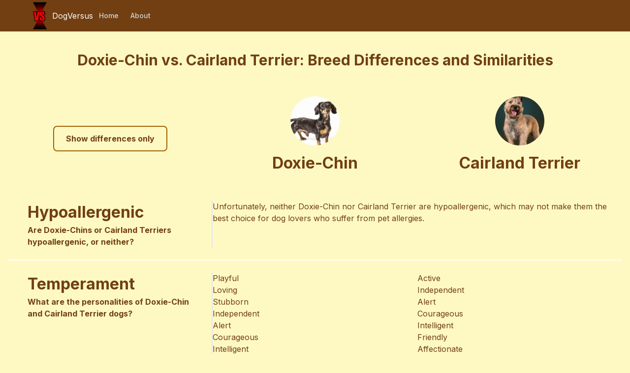

--- FILE ---
content_type: text/html; charset=utf-8
request_url: https://doxie-chin.dogversus.com/cairland-terrier
body_size: 18474
content:
<!DOCTYPE html><html lang="en"><head><meta charSet="utf-8"/><link rel="preload" as="font" href="/_next/static/media/e4af272ccee01ff0-s.p.woff2" crossorigin="" type="font/woff2"/><link rel="stylesheet" href="/_next/static/css/a54375390fc0e979.css" data-precedence="next"/><link rel="preload" href="/_next/static/chunks/webpack-6c2146e5bdf771a9.js" as="script"/><link rel="preload" href="/_next/static/chunks/bce60fc1-97c6f64f33809f3b.js" as="script"/><link rel="preload" href="/_next/static/chunks/698-4db23ab236dedcbb.js" as="script"/><link rel="preload" href="/_next/static/chunks/main-app-363df7478825f19a.js" as="script"/><meta name="next-size-adjust"/><title>Doxie-Chin vs Cairland Terrier: Breed Differences and Similarities</title><meta name="description" content="Compare Doxie-Chin and Cairland Terrier"/><meta name="viewport" content="width=device-width, initial-scale=1"/><link rel="icon" href="/favicon.ico" type="image/x-icon" sizes="any"/><script src="/_next/static/chunks/polyfills-78c92fac7aa8fdd8.js" noModule=""></script></head><body class="__className_e8ce0c"><nav class="bg-yellow-900"><div class="mx-auto max-w-7xl px-2 sm:px-6 lg:px-8"><div class="relative flex items-center justify-between h-16"><div class="absolute inset-y-0 left-0 flex items-center sm:hidden"><button type="button" class="inline-flex items-center justify-center p-2 rounded-md text-gray-400 hover:text-white hover:bg-gray-700 focus:outline-none focus:ring-2 focus:ring-inset focus:ring-white" aria-controls="mobile-menu" aria-expanded="false"><span class="sr-only">Open main menu</span><svg class="block h-6 w-6" xmlns="http://www.w3.org/2000/svg" fill="none" viewBox="0 0 24 24" stroke="currentColor" aria-hidden="true"><path stroke-linecap="round" stroke-linejoin="round" stroke-width="2" d="M4 6h16M4 12h16M4 18h16"></path></svg><svg class="hidden h-6 w-6" xmlns="http://www.w3.org/2000/svg" fill="none" viewBox="0 0 24 24" stroke="currentColor" aria-hidden="true"><path stroke-linecap="round" stroke-linejoin="round" stroke-width="2" d="M6 18L18 6M6 6l12 12"></path></svg></button><span class="text-white font-extrabold uppercase">DOGVERSUS</span></div><div class="flex-1 flex items-center justify-center sm:items-stretch sm:justify-start"><div class="hidden sm:block sm:ml-6"><div class="flex justify-center items-center"><div><img alt="dogversus logo" loading="lazy" width="50" height="50" decoding="async" data-nimg="1" style="color:transparent" src="/versus-logo.png"/></div><span class="text-white">DogVersus</span><a class="text-gray-300 hover:bg-yellow-600 hover:text-white rounded-md px-3 py-2 text-sm font-medium" href="https://dogversus.com/">Home</a><a class="text-gray-300 hover:bg-yellow-600 hover:text-white rounded-md px-3 py-2 text-sm font-medium" href="https://dogversus.com/about">About</a></div></div></div></div></div><div class="sm:hidden hidden" id="mobile-menu"><div class="space-y-1 px-2 pb-3 pt-2"><a class="text-gray-300 hover:bg-gray-700 hover:text-white block rounded-md px-3 py-2 text-base font-medium&quot;" href="https://dogversus.com/">Home</a><a class="text-gray-300 hover:bg-gray-700 hover:text-white block rounded-md px-3 py-2 text-base font-medium&quot;" href="https://dogversus.com/about">About</a></div></div></nav><main><div class="md:container md:mx-auto my-5 shadow-yellow-200 shadow-lg bg-yellow-100 text-yellow-900 px-4"><main><div class="text-center py-5"><h1 class="text-3xl font-bold text-center">Doxie-Chin<!-- --> vs. <!-- -->Cairland Terrier<!-- -->: Breed Differences and Similarities</h1></div><div class="flex flex-row flex-wrap columns-3 justify-between pt-5"><div class="md:w-1/3 w-full flex justify-center items-center"><div class="flex"><input type="checkbox" id="diff-only" class="peer hidden"/><label for="diff-only" class="select-none cursor-pointer rounded-lg border-2 border-yellow-700 py-3 px-6 font-bold transition-colors duration-200 ease-in-out hover:bg-yellow-900 hover:text-yellow-100 peer-checked:bg-yellow-900 peer-checked:text-yellow-100"> <!-- -->Show differences only<!-- --> </label></div></div><div class="flex flex-col text-center items-center py-4 justify-center w-1/2 md:w-1/3"><a href="https://doxie-chin.dogversus.com"><img alt="Doxie-Chin" variant="avatar" loading="lazy" width="100" height="100" decoding="async" data-nimg="1" style="color:transparent;border-radius:50%" src="/thumbnails/doxie-chin-1.jpg"/></a><h1 class="text-ellipsis py-3"><a href="https://doxie-chin.dogversus.com">Doxie-Chin</a> </h1></div><div class="flex flex-col text-center items-center py-4 justify-center w-1/2 md:w-1/3"><a href="https://cairland-terrier.dogversus.com"><img alt="Cairland Terrier" variant="avatar" loading="lazy" width="100" height="100" decoding="async" data-nimg="1" style="color:transparent;border-radius:50%" src="/thumbnails/cairland-terrier-1.jpg"/></a><h1 class="text-ellipsis py-3"><a href="https://cairland-terrier.dogversus.com">Cairland Terrier</a> </h1></div></div><div class="flex flex-col md:flex-row gap-5 md:columns-2 py-6 border-b-white border-b-2 transition-all ease-out duration-1000 "><div class="md:justify-center md:items-center w-full md:w-1/3 border-0 md:border-r-2 md:px-10"><h2>Hypoallergenic</h2><p><strong>Are Doxie-Chins or Cairland Terriers hypoallergenic, or neither?</strong></p></div><div class="md:w-2/3 flex flex-row gap-10 align-middle justify-center"><div class="column w-full"><p>Unfortunately, neither Doxie-Chin nor Cairland Terrier are hypoallergenic, which may not make them the best choice for dog lovers who suffer from pet allergies.</p></div></div></div><div class="flex flex-col md:flex-row gap-5 md:columns-2 py-6 border-b-white border-b-2 transition-all ease-out duration-1000 "><div class="md:justify-center md:items-center w-full md:w-1/3 border-0 md:border-r-2 md:px-10"><h2>Temperament</h2><p><strong>What are the personalities of Doxie-Chin and Cairland Terrier dogs?</strong></p></div><div class="md:w-2/3 flex flex-row gap-10 align-middle justify-center"><div class="w-1/2"><p>Playful<br />Loving<br />Stubborn<br />Independent<br />Alert<br />Courageous<br />Intelligent<br />Loyal<br />Devoted<br />Lively<br />Clever</p></div><div class="w-1/2"><p>Active<br />Independent<br />Alert<br />Courageous<br />Intelligent<br />Friendly<br />Affectionate<br />Fearless<br />Assertive</p></div></div></div><div class="flex flex-col md:flex-row gap-5 md:columns-2 py-6 border-b-white border-b-2 transition-all ease-out duration-1000 "><div class="md:justify-center md:items-center w-full md:w-1/3 border-0 md:border-r-2 md:px-10"><h2>Shedding Level</h2><p><strong>Do Doxie-Chins shed more than Cairland Terriers, or which breed sheds more, Doxie-Chins or Cairland Terriers?</strong></p></div><div class="md:w-2/3 flex flex-row gap-10 align-middle justify-center"><div class="column w-full"><div class="flex flex-row my-10 justify-center items-center relative"><div class="flex-start flex h-10 w-1/2 overflow-hidden rounded-sm bg-yellow-600 border-2 border-slate-800 font-sans text-xs font-medium"><div class="flex h-full items-baseline justify-center overflow-hidden break-all bg-yellow-200 text-black" style="width:40%"><div class="flex flex-row h-full gap-1 items-center justify-center"></div></div></div><div class="absolute flex justify-center items-center text-black top-0 left-0 h-full w-full text-center">2<!-- --> / <!-- -->5</div></div><p>Doxie-Chin or Cairland Terrier dogs are <strong>low shedders</strong>. The coat sheds an average amount and doesn't require much care.</p></div></div></div><div class="flex flex-col md:flex-row gap-5 md:columns-2 py-6 border-b-white border-b-2 transition-all ease-out duration-1000 "><div class="md:justify-center md:items-center w-full md:w-1/3 border-0 md:border-r-2 md:px-10"><h2>Watchdog Ability</h2><p><strong>Which dog breed makes a better watchdog, the Doxie-Chin or Cairland Terrier?</strong></p></div><div class="md:w-2/3 flex flex-row gap-10 align-middle justify-center"><div class="w-1/2"><div class="flex flex-row my-10 justify-center items-center relative"><div class="flex-start flex h-10 w-1/2 overflow-hidden rounded-sm bg-yellow-600 border-2 border-slate-800 font-sans text-xs font-medium"><div class="flex h-full items-baseline justify-center overflow-hidden break-all bg-yellow-200 text-black" style="width:40%"><div class="flex flex-row h-full gap-1 items-center justify-center"></div></div></div><div class="absolute flex justify-center items-center text-black top-0 left-0 h-full w-full text-center">2<!-- --> / <!-- -->5</div></div><p>Doxie-Chins aren't great guard dogs; they tend to just watch without taking action.</p></div><div class="w-1/2"><div class="flex flex-row my-10 justify-center items-center relative"><div class="flex-start flex h-10 w-1/2 overflow-hidden rounded-sm bg-yellow-600 border-2 border-slate-800 font-sans text-xs font-medium"><div class="flex h-full items-baseline justify-center overflow-hidden break-all bg-yellow-200 text-black" style="width:20%"><div class="flex flex-row h-full gap-1 items-center justify-center"></div></div></div><div class="absolute flex justify-center items-center text-black top-0 left-0 h-full w-full text-center">1<!-- --> / <!-- -->5</div></div><p>Avoid Cairland Terriers as watchdogs - they're not effective.</p></div></div></div><div class="flex flex-col md:flex-row gap-5 md:columns-2 py-6 border-b-white border-b-2 transition-all ease-out duration-1000 "><div class="md:justify-center md:items-center w-full md:w-1/3 border-0 md:border-r-2 md:px-10"><h2>Origin</h2><p><strong>What is the origin of Doxie-Chin and Cairland Terrier dog breeds?</strong></p></div><div class="md:w-2/3 flex flex-row gap-10 align-middle justify-center"><div class="w-1/2"><p>United States</p></div><div class="w-1/2"><p>United Kingdom</p></div></div></div><div class="flex flex-col md:flex-row gap-5 md:columns-2 py-6 border-b-white border-b-2 transition-all ease-out duration-1000 "><div class="md:justify-center md:items-center w-full md:w-1/3 border-0 md:border-r-2 md:px-10"><h2>Ancestry</h2><p><strong>What are the origins of Doxie-Chin and Cairland Terrier breeds?</strong></p></div><div class="md:w-2/3 flex flex-row gap-10 align-middle justify-center"><div class="w-1/2"><p>Japanese Chin and Dachshund</p></div><div class="w-1/2"><p>Westie, Cairn Terrier</p></div></div></div><div class="flex flex-col md:flex-row gap-5 md:columns-2 py-6 border-b-white border-b-2 transition-all ease-out duration-1000 "><div class="md:justify-center md:items-center w-full md:w-1/3 border-0 md:border-r-2 md:px-10"><h2>Breed recognition</h2><p><strong>Which kennel clubs recognize/register Doxie-Chin and Cairland Terrier?</strong></p></div><div class="md:w-2/3 flex flex-row gap-10 align-middle justify-center"><div class="w-1/2"><p>ACHC = American Canine Hybrid Club<br />DRA = Dog Registry of America, Inc.<br />IDCR = International Designer Canine Registry®</p></div><div class="w-1/2"><p>ACHC = American Canine Hybrid Club<br />DBR = Designer Breed Registry<br />DDKC = Designer Dogs Kennel Club<br />DRA = Dog Registry of America, Inc.<br />IDCR = International Designer Canine Registry®</p></div></div></div><div class="flex flex-col md:flex-row gap-5 md:columns-2 py-6 border-b-white border-b-2 transition-all ease-out duration-1000 "><div class="md:justify-center md:items-center w-full md:w-1/3 border-0 md:border-r-2 md:px-10"><h2>Date of Birth</h2><p><strong>When were Doxie-Chin and Cairland Terrier breeds first developed?</strong></p></div><div class="md:w-2/3 flex flex-row gap-10 align-middle justify-center"><div class="column w-full"><p>Unknown</p></div></div></div><div class="flex flex-col md:flex-row gap-5 md:columns-2 py-6 border-b-white border-b-2 transition-all ease-out duration-1000 "><div class="md:justify-center md:items-center w-full md:w-1/3 border-0 md:border-r-2 md:px-10"><h2>Eye Color Possibilites</h2><p><strong>What are the eye colors of Doxie-Chin and Cairland Terrier dogs?</strong></p></div><div class="md:w-2/3 flex flex-row gap-10 align-middle justify-center"><div class="w-1/2"><p>Brown</p></div><div class="w-1/2"><p>Brown</p></div></div></div><div class="flex flex-col md:flex-row gap-5 md:columns-2 py-6 border-b-white border-b-2 transition-all ease-out duration-1000 "><div class="md:justify-center md:items-center w-full md:w-1/3 border-0 md:border-r-2 md:px-10"><h2>Nose Color Possibilites</h2><p><strong>What are the natural nose colors of Doxie-Chin and Cairland Terrier?</strong></p></div><div class="md:w-2/3 flex flex-row gap-10 align-middle justify-center"><div class="w-1/2"><p>Black</p></div><div class="w-1/2"><p>Black</p></div></div></div><div class="flex flex-col md:flex-row gap-5 md:columns-2 py-6 border-b-white border-b-2 transition-all ease-out duration-1000 "><div class="md:justify-center md:items-center w-full md:w-1/3 border-0 md:border-r-2 md:px-10"><h2>Coat Color Possibilites</h2><p><strong>What are the natural colors of the coat for Doxie-Chin and Cairland Terrier breeds?</strong></p></div><div class="md:w-2/3 flex flex-row gap-10 align-middle justify-center"><div class="w-1/2"><p>Black<br />White<br />Brown<br />Gray</p></div><div class="w-1/2"><p>Red<br />Brindle<br />White<br />Gray<br />Black<br />Brown<br />Fawn<br />Cream</p></div></div></div><div class="flex flex-col md:flex-row gap-5 md:columns-2 py-6 border-b-white border-b-2 transition-all ease-out duration-1000 "><div class="md:justify-center md:items-center w-full md:w-1/3 border-0 md:border-r-2 md:px-10"><h2>Coat Length</h2><p><strong>What is the typical coat length for Doxie-Chin and Cairland Terrier breeds?</strong></p></div><div class="md:w-2/3 flex flex-row gap-10 align-middle justify-center"><div class="w-1/2"><div class="flex flex-row my-10 justify-center items-center relative"><div class="flex-start flex h-10 w-1/2 overflow-hidden rounded-sm bg-yellow-600 border-2 border-slate-800 font-sans text-xs font-medium"><div class="flex h-full items-baseline justify-center overflow-hidden break-all bg-yellow-200 text-black" style="width:40%"><div class="flex flex-row h-full gap-1 items-center justify-center"></div></div></div><div class="absolute flex justify-center items-center text-black top-0 left-0 h-full w-full text-center">2<!-- --> / <!-- -->5</div></div><p>Doxie-Chins have coats that can be either short or medium in length.</p></div><div class="w-1/2"><div class="flex flex-row my-10 justify-center items-center relative"><div class="flex-start flex h-10 w-1/2 overflow-hidden rounded-sm bg-yellow-600 border-2 border-slate-800 font-sans text-xs font-medium"><div class="flex h-full items-baseline justify-center overflow-hidden break-all bg-yellow-200 text-black" style="width:60%"><div class="flex flex-row h-full gap-1 items-center justify-center"></div></div></div><div class="absolute flex justify-center items-center text-black top-0 left-0 h-full w-full text-center">3<!-- --> / <!-- -->5</div></div><p>Cairland Terriers have medium-length coats.</p></div></div></div><div class="flex flex-col md:flex-row gap-5 md:columns-2 py-6 border-b-white border-b-2 transition-all ease-out duration-1000 "><div class="md:justify-center md:items-center w-full md:w-1/3 border-0 md:border-r-2 md:px-10"><h2>Coat Density</h2><p><strong>What is the density of the coat of Doxie-Chin and Cairland Terrier?</strong></p></div><div class="md:w-2/3 flex flex-row gap-10 align-middle justify-center"><div class="w-1/2"><div class="flex flex-row my-10 justify-center items-center relative"><div class="flex-start flex h-10 w-1/2 overflow-hidden rounded-sm bg-yellow-600 border-2 border-slate-800 font-sans text-xs font-medium"><div class="flex h-full items-baseline justify-center overflow-hidden break-all bg-yellow-200 text-black" style="width:40%"><div class="flex flex-row h-full gap-1 items-center justify-center"></div></div></div><div class="absolute flex justify-center items-center text-black top-0 left-0 h-full w-full text-center">2<!-- --> / <!-- -->5</div></div><p></p></div><div class="w-1/2"><div class="flex flex-row my-10 justify-center items-center relative"><div class="flex-start flex h-10 w-1/2 overflow-hidden rounded-sm bg-yellow-600 border-2 border-slate-800 font-sans text-xs font-medium"><div class="flex h-full items-baseline justify-center overflow-hidden break-all bg-yellow-200 text-black" style="width:100%"><div class="flex flex-row h-full gap-1 items-center justify-center"></div></div></div><div class="absolute flex justify-center items-center text-black top-0 left-0 h-full w-full text-center">5<!-- --> / <!-- -->5</div></div><p></p></div></div></div><div class="flex flex-col md:flex-row gap-5 md:columns-2 py-6 border-b-white border-b-2 transition-all ease-out duration-1000 "><div class="md:justify-center md:items-center w-full md:w-1/3 border-0 md:border-r-2 md:px-10"><h2>Coat Texture</h2><p><strong>What is the hair texture of Doxie-Chin and Cairland Terrier?</strong></p></div><div class="md:w-2/3 flex flex-row gap-10 align-middle justify-center"><div class="w-1/2"><p>Wiry</p></div><div class="w-1/2"><p>Straight</p></div></div></div><div class="flex flex-col md:flex-row gap-5 md:columns-2 py-6 border-b-white border-b-2 transition-all ease-out duration-1000 "><div class="md:justify-center md:items-center w-full md:w-1/3 border-0 md:border-r-2 md:px-10"><h2>Litter Size</h2><p><strong>What is the usual litter size for Doxie-Chin and Cairland Terrier?</strong></p></div><div class="md:w-2/3 flex flex-row gap-10 align-middle justify-center"><div class="w-1/2"><p>A Doxie-Chin can have a litter of 4-8 puppies on average. However, it's worth noting that the size of the litters can vary greatly. Factors that can influence litter size include the health of the mother, breeding history, and genetics.</p></div><div class="w-1/2"><p>A Cairland Terrier can have a litter of 2-10 puppies on average. However, it's worth noting that the size of the litters can vary greatly. Factors that can influence litter size include the health of the mother, breeding history, and genetics.</p></div></div></div><div class="flex flex-col md:flex-row gap-5 md:columns-2 py-6 border-b-white border-b-2 transition-all ease-out duration-1000 "><div class="md:justify-center md:items-center w-full md:w-1/3 border-0 md:border-r-2 md:px-10"><h2>Adaptability</h2><p><strong></strong></p></div><div class="md:w-2/3 flex flex-row gap-10 align-middle justify-center"><div class="w-1/2"><div class="flex flex-row my-10 justify-center items-center relative"><div class="flex-start flex h-10 w-1/2 overflow-hidden rounded-sm bg-yellow-600 border-2 border-slate-800 font-sans text-xs font-medium"><div class="flex h-full items-baseline justify-center overflow-hidden break-all bg-yellow-200 text-black" style="width:100%"><div class="flex flex-row h-full gap-1 items-center justify-center"></div></div></div><div class="absolute flex justify-center items-center text-black top-0 left-0 h-full w-full text-center">5<!-- --> / <!-- -->5</div></div><p>Doxie-Chins are highly adaptable and versatile, making them excellent companions for families and individuals of all lifestyles.</p></div><div class="w-1/2"><div class="flex flex-row my-10 justify-center items-center relative"><div class="flex-start flex h-10 w-1/2 overflow-hidden rounded-sm bg-yellow-600 border-2 border-slate-800 font-sans text-xs font-medium"><div class="flex h-full items-baseline justify-center overflow-hidden break-all bg-yellow-200 text-black" style="width:80%"><div class="flex flex-row h-full gap-1 items-center justify-center"></div></div></div><div class="absolute flex justify-center items-center text-black top-0 left-0 h-full w-full text-center">4<!-- --> / <!-- -->5</div></div><p>Cairland Terriers are known for their adaptability and can adjust well to different environments and lifestyle changes.</p></div></div></div><div class="flex flex-col md:flex-row gap-5 md:columns-2 py-6 border-b-white border-b-2 transition-all ease-out duration-1000 "><div class="md:justify-center md:items-center w-full md:w-1/3 border-0 md:border-r-2 md:px-10"><h2>Health Issues</h2><p><strong>Between Doxie-Chin and Cairland Terrier, which breed is more prone to health problems?</strong></p></div><div class="md:w-2/3 flex flex-row gap-10 align-middle justify-center"><div class="w-1/2"><div class="flex flex-row my-10 justify-center items-center relative"><div class="flex-start flex h-10 w-1/2 overflow-hidden rounded-sm bg-yellow-600 border-2 border-slate-800 font-sans text-xs font-medium"><div class="flex h-full items-baseline justify-center overflow-hidden break-all bg-yellow-200 text-black" style="width:60%"><div class="flex flex-row h-full gap-1 items-center justify-center"></div></div></div><div class="absolute flex justify-center items-center text-black top-0 left-0 h-full w-full text-center">3<!-- --> / <!-- -->5</div></div><p>While the Doxie-Chin breed is generally healthy, occasional vet check-ups are still necessary to address any health concerns.</p></div><div class="w-1/2"><div class="flex flex-row my-10 justify-center items-center relative"><div class="flex-start flex h-10 w-1/2 overflow-hidden rounded-sm bg-yellow-600 border-2 border-slate-800 font-sans text-xs font-medium"><div class="flex h-full items-baseline justify-center overflow-hidden break-all bg-yellow-200 text-black" style="width:80%"><div class="flex flex-row h-full gap-1 items-center justify-center"></div></div></div><div class="absolute flex justify-center items-center text-black top-0 left-0 h-full w-full text-center">4<!-- --> / <!-- -->5</div></div><p>Cairland Terriers typically have low vet costs due to their good health, but it's important to monitor their health and seek vet care when necessary.</p></div></div></div><div class="flex flex-col md:flex-row gap-5 md:columns-2 py-6 border-b-white border-b-2 transition-all ease-out duration-1000 "><div class="md:justify-center md:items-center w-full md:w-1/3 border-0 md:border-r-2 md:px-10"><h2>Major Concerns</h2><p><strong>What are the major health concerns for Doxie-Chin and Cairland Terrier breeds?</strong></p></div><div class="md:w-2/3 flex flex-row gap-10 align-middle justify-center"><div class="w-1/2"><p>Patellar Luxation<br />Entropion<br />Elbow Dysplasia<br />Intervertebral Disc Disease<br />Cataracts<br />Hip Dysplasia</p></div><div class="w-1/2"><p>Cardiomyopathy<br />Globoid Cell Leukodystrophy<br />Legg-Calve-Perthes Disease</p></div></div></div><div class="flex flex-col md:flex-row gap-5 md:columns-2 py-6 border-b-white border-b-2 transition-all ease-out duration-1000 "><div class="md:justify-center md:items-center w-full md:w-1/3 border-0 md:border-r-2 md:px-10"><h2>Minor Concerns</h2><p><strong>What minor health issues should be kept in mind when owning Doxie-Chin and Cairland Terrier?</strong></p></div><div class="md:w-2/3 flex flex-row gap-10 align-middle justify-center"><div class="w-1/2"><p>Epilepsy<br />Hypothyroidism<br />Corneal Dystrophy<br />Mitral Valve Dysplasia</p></div><div class="w-1/2"><p>Patellar Luxation<br />Cataracts<br />Copper Toxicosis</p></div></div></div><div class="flex flex-col md:flex-row gap-5 md:columns-2 py-6 border-b-white border-b-2 transition-all ease-out duration-1000 "><div class="md:justify-center md:items-center w-full md:w-1/3 border-0 md:border-r-2 md:px-10"><h2>Occasional Tests</h2><p><strong>What occasional tests are recommended for Doxie-Chin and Cairland Terrier breeds?</strong></p></div><div class="md:w-2/3 flex flex-row gap-10 align-middle justify-center"><div class="w-1/2"><p>X-Rays<br />Eye Examination<br />CT or MRI scan<br />Electrocardiogram<br />Urinalysis<br />Fluorescein Test<br />Complete Blood Count<br />Thyroid Panel</p></div><div class="w-1/2"><p>X-Rays<br />Blood Tests<br />Hearing Tests<br />DNA for VWD</p></div></div></div><div class="flex flex-col md:flex-row gap-5 md:columns-2 py-6 border-b-white border-b-2 transition-all ease-out duration-1000 "><div class="md:justify-center md:items-center w-full md:w-1/3 border-0 md:border-r-2 md:px-10"><h2>Energy</h2><p><strong>How do the energy levels of Doxie-Chins and Cairland Terriers compare?</strong></p></div><div class="md:w-2/3 flex flex-row gap-10 align-middle justify-center"><div class="w-1/2"><div class="flex flex-row my-10 justify-center items-center relative"><div class="flex-start flex h-10 w-1/2 overflow-hidden rounded-sm bg-yellow-600 border-2 border-slate-800 font-sans text-xs font-medium"><div class="flex h-full items-baseline justify-center overflow-hidden break-all bg-yellow-200 text-black" style="width:40%"><div class="flex flex-row h-full gap-1 items-center justify-center"></div></div></div><div class="absolute flex justify-center items-center text-black top-0 left-0 h-full w-full text-center">2<!-- --> / <!-- -->5</div></div><p>Doxie-Chins are a good choice for a low-key lifestyle due to their low energy levels.</p></div><div class="w-1/2"><div class="flex flex-row my-10 justify-center items-center relative"><div class="flex-start flex h-10 w-1/2 overflow-hidden rounded-sm bg-yellow-600 border-2 border-slate-800 font-sans text-xs font-medium"><div class="flex h-full items-baseline justify-center overflow-hidden break-all bg-yellow-200 text-black" style="width:60%"><div class="flex flex-row h-full gap-1 items-center justify-center"></div></div></div><div class="absolute flex justify-center items-center text-black top-0 left-0 h-full w-full text-center">3<!-- --> / <!-- -->5</div></div><p>Cairland Terriers are suitable for those with a balanced lifestyle as they have an average energy level.</p></div></div></div><div class="flex flex-col md:flex-row gap-5 md:columns-2 py-6 border-b-white border-b-2 transition-all ease-out duration-1000 "><div class="md:justify-center md:items-center w-full md:w-1/3 border-0 md:border-r-2 md:px-10"><h2>Social Needs</h2><p><strong>Doxie-Chin vs Cairland Terrier social needs comparison</strong></p></div><div class="md:w-2/3 flex flex-row gap-10 align-middle justify-center"><div class="column w-full"><div class="flex flex-row my-10 justify-center items-center relative"><div class="flex-start flex h-10 w-1/2 overflow-hidden rounded-sm bg-yellow-600 border-2 border-slate-800 font-sans text-xs font-medium"><div class="flex h-full items-baseline justify-center overflow-hidden break-all bg-yellow-200 text-black" style="width:100%"><div class="flex flex-row h-full gap-1 items-center justify-center"></div></div></div><div class="absolute flex justify-center items-center text-black top-0 left-0 h-full w-full text-center">5<!-- --> / <!-- -->5</div></div><p>Doxie-Chin and Cairland Terrier have very high social needs. These needs include regular mental and physical stimulation, a job or purpose, and companionship. They thrive in environments where they have a lot of interaction with humans and other dogs.</p></div></div></div><div class="flex flex-col md:flex-row gap-5 md:columns-2 py-6 border-b-white border-b-2 transition-all ease-out duration-1000 "><div class="md:justify-center md:items-center w-full md:w-1/3 border-0 md:border-r-2 md:px-10"><h2>Exercise Needed</h2><p><strong>Doxie-Chin vs Cairland Terrier exercise need comparison.</strong></p></div><div class="md:w-2/3 flex flex-row gap-10 align-middle justify-center"><div class="w-1/2"><div class="flex flex-row my-10 justify-center items-center relative"><div class="flex-start flex h-10 w-1/2 overflow-hidden rounded-sm bg-yellow-600 border-2 border-slate-800 font-sans text-xs font-medium"><div class="flex h-full items-baseline justify-center overflow-hidden break-all bg-yellow-200 text-black" style="width:20%"><div class="flex flex-row h-full gap-1 items-center justify-center"></div></div></div><div class="absolute flex justify-center items-center text-black top-0 left-0 h-full w-full text-center">1<!-- --> / <!-- -->5</div></div><p>Doxie-Chins require minimal physical activity for a healthy lifestyle.</p></div><div class="w-1/2"><div class="flex flex-row my-10 justify-center items-center relative"><div class="flex-start flex h-10 w-1/2 overflow-hidden rounded-sm bg-yellow-600 border-2 border-slate-800 font-sans text-xs font-medium"><div class="flex h-full items-baseline justify-center overflow-hidden break-all bg-yellow-200 text-black" style="width:80%"><div class="flex flex-row h-full gap-1 items-center justify-center"></div></div></div><div class="absolute flex justify-center items-center text-black top-0 left-0 h-full w-full text-center">4<!-- --> / <!-- -->5</div></div><p>Cairland Terriers require significant physical activity and suit those with an active lifestyle.</p></div></div></div><div class="flex flex-col md:flex-row gap-5 md:columns-2 py-6 border-b-white border-b-2 transition-all ease-out duration-1000 "><div class="md:justify-center md:items-center w-full md:w-1/3 border-0 md:border-r-2 md:px-10"><h2>Sleeping Need</h2><p><strong>Which of the two sleeps the most/least: Doxie-Chin or Cairland Terrier?</strong></p></div><div class="md:w-2/3 flex flex-row gap-10 align-middle justify-center"><div class="w-1/2"><div class="flex flex-row my-10 justify-center items-center relative"><div class="flex-start flex h-10 w-1/2 overflow-hidden rounded-sm bg-yellow-600 border-2 border-slate-800 font-sans text-xs font-medium"><div class="flex h-full items-baseline justify-center overflow-hidden break-all bg-yellow-200 text-black" style="width:80%"><div class="flex flex-row h-full gap-1 items-center justify-center"></div></div></div><div class="absolute flex justify-center items-center text-black top-0 left-0 h-full w-full text-center">4<!-- --> / <!-- -->5</div></div><p>Doxie-Chins are known for their relaxed and calm nature and enjoy long periods of sleep.</p></div><div class="w-1/2"><div class="flex flex-row my-10 justify-center items-center relative"><div class="flex-start flex h-10 w-1/2 overflow-hidden rounded-sm bg-yellow-600 border-2 border-slate-800 font-sans text-xs font-medium"><div class="flex h-full items-baseline justify-center overflow-hidden break-all bg-yellow-200 text-black" style="width:40%"><div class="flex flex-row h-full gap-1 items-center justify-center"></div></div></div><div class="absolute flex justify-center items-center text-black top-0 left-0 h-full w-full text-center">2<!-- --> / <!-- -->5</div></div><p>Cairland Terriers sleep less than other breeds but still need adequate sleep for good health.</p></div></div></div><div class="flex flex-col md:flex-row gap-5 md:columns-2 py-6 border-b-white border-b-2 transition-all ease-out duration-1000 "><div class="md:justify-center md:items-center w-full md:w-1/3 border-0 md:border-r-2 md:px-10"><h2>Tendency to Bark</h2><p><strong>Do Doxie-Chins or Cairland Terriers bark more/less frequently?</strong></p></div><div class="md:w-2/3 flex flex-row gap-10 align-middle justify-center"><div class="w-1/2"><div class="flex flex-row my-10 justify-center items-center relative"><div class="flex-start flex h-10 w-1/2 overflow-hidden rounded-sm bg-yellow-600 border-2 border-slate-800 font-sans text-xs font-medium"><div class="flex h-full items-baseline justify-center overflow-hidden break-all bg-yellow-200 text-black" style="width:40%"><div class="flex flex-row h-full gap-1 items-center justify-center"></div></div></div><div class="absolute flex justify-center items-center text-black top-0 left-0 h-full w-full text-center">2<!-- --> / <!-- -->5</div></div><p>Doxie-Chin dogs are generally less vocal than other breeds and only bark when necessary, such as to alert their owner or communicate.</p></div><div class="w-1/2"><div class="flex flex-row my-10 justify-center items-center relative"><div class="flex-start flex h-10 w-1/2 overflow-hidden rounded-sm bg-yellow-600 border-2 border-slate-800 font-sans text-xs font-medium"><div class="flex h-full items-baseline justify-center overflow-hidden break-all bg-yellow-200 text-black" style="width:80%"><div class="flex flex-row h-full gap-1 items-center justify-center"></div></div></div><div class="absolute flex justify-center items-center text-black top-0 left-0 h-full w-full text-center">4<!-- --> / <!-- -->5</div></div><p>The Cairland Terrier is a vocal breed that frequently barks and howls, and may not be suitable for those seeking a quiet companion.</p></div></div></div><div class="flex flex-col md:flex-row gap-5 md:columns-2 py-6 border-b-white border-b-2 transition-all ease-out duration-1000 "><div class="md:justify-center md:items-center w-full md:w-1/3 border-0 md:border-r-2 md:px-10"><h2>Mouthiness</h2><p><strong>Mouthiness Comparison: Doxie-Chin vs Cairland Terrier?</strong></p></div><div class="md:w-2/3 flex flex-row gap-10 align-middle justify-center"><div class="w-1/2"><div class="flex flex-row my-10 justify-center items-center relative"><div class="flex-start flex h-10 w-1/2 overflow-hidden rounded-sm bg-yellow-600 border-2 border-slate-800 font-sans text-xs font-medium"><div class="flex h-full items-baseline justify-center overflow-hidden break-all bg-yellow-200 text-black" style="width:80%"><div class="flex flex-row h-full gap-1 items-center justify-center"></div></div></div><div class="absolute flex justify-center items-center text-black top-0 left-0 h-full w-full text-center">4<!-- --> / <!-- -->5</div></div><p></p></div><div class="w-1/2"><div class="flex flex-row my-10 justify-center items-center relative"><div class="flex-start flex h-10 w-1/2 overflow-hidden rounded-sm bg-yellow-600 border-2 border-slate-800 font-sans text-xs font-medium"><div class="flex h-full items-baseline justify-center overflow-hidden break-all bg-yellow-200 text-black" style="width:60%"><div class="flex flex-row h-full gap-1 items-center justify-center"></div></div></div><div class="absolute flex justify-center items-center text-black top-0 left-0 h-full w-full text-center">3<!-- --> / <!-- -->5</div></div><p></p></div></div></div><div class="flex flex-col md:flex-row gap-5 md:columns-2 py-6 border-b-white border-b-2 transition-all ease-out duration-1000 "><div class="md:justify-center md:items-center w-full md:w-1/3 border-0 md:border-r-2 md:px-10"><h2>Roaming urge</h2><p><strong>Doxie-Chin vs Labrador: Running away tendency?</strong></p></div><div class="md:w-2/3 flex flex-row gap-10 align-middle justify-center"><div class="column w-full"><div class="flex flex-row my-10 justify-center items-center relative"><div class="flex-start flex h-10 w-1/2 overflow-hidden rounded-sm bg-yellow-600 border-2 border-slate-800 font-sans text-xs font-medium"><div class="flex h-full items-baseline justify-center overflow-hidden break-all bg-yellow-200 text-black" style="width:60%"><div class="flex flex-row h-full gap-1 items-center justify-center"></div></div></div><div class="absolute flex justify-center items-center text-black top-0 left-0 h-full w-full text-center">3<!-- --> / <!-- -->5</div></div><p></p></div></div></div><div class="flex flex-col md:flex-row gap-5 md:columns-2 py-6 border-b-white border-b-2 transition-all ease-out duration-1000 "><div class="md:justify-center md:items-center w-full md:w-1/3 border-0 md:border-r-2 md:px-10"><h2>Prey Drive</h2><p><strong>Doxie-Chin or Cairland Terrier - which breed has a higher level of prey drive?</strong></p></div><div class="md:w-2/3 flex flex-row gap-10 align-middle justify-center"><div class="column w-full"><div class="flex flex-row my-10 justify-center items-center relative"><div class="flex-start flex h-10 w-1/2 overflow-hidden rounded-sm bg-yellow-600 border-2 border-slate-800 font-sans text-xs font-medium"><div class="flex h-full items-baseline justify-center overflow-hidden break-all bg-yellow-200 text-black" style="width:80%"><div class="flex flex-row h-full gap-1 items-center justify-center"></div></div></div><div class="absolute flex justify-center items-center text-black top-0 left-0 h-full w-full text-center">4<!-- --> / <!-- -->5</div></div><p></p></div></div></div><div class="flex flex-col md:flex-row gap-5 md:columns-2 py-6 border-b-white border-b-2 transition-all ease-out duration-1000 "><div class="md:justify-center md:items-center w-full md:w-1/3 border-0 md:border-r-2 md:px-10"><h2>Activity Level</h2><p><strong>Which breed has higher energy, Doxie-Chins or Cairland Terriers?</strong></p></div><div class="md:w-2/3 flex flex-row gap-10 align-middle justify-center"><div class="column w-full"><p>Both Doxie-Chin and Cairland Terrier are medium-energy dogs that enjoy socializing and playing with other dogs. They may engage in casual or sustained games of chase, and occasionally have bursts of barking or racing around the house.</p></div></div></div><div class="flex flex-col md:flex-row gap-5 md:columns-2 py-6 border-b-white border-b-2 transition-all ease-out duration-1000 "><div class="md:justify-center md:items-center w-full md:w-1/3 border-0 md:border-r-2 md:px-10"><h2>Tolerance of being left alone</h2><p><strong></strong></p></div><div class="md:w-2/3 flex flex-row gap-10 align-middle justify-center"><div class="column w-full"><div class="flex flex-row my-10 justify-center items-center relative"><div class="flex-start flex h-10 w-1/2 overflow-hidden rounded-sm bg-yellow-600 border-2 border-slate-800 font-sans text-xs font-medium"><div class="flex h-full items-baseline justify-center overflow-hidden break-all bg-yellow-200 text-black" style="width:20%"><div class="flex flex-row h-full gap-1 items-center justify-center"></div></div></div><div class="absolute flex justify-center items-center text-black top-0 left-0 h-full w-full text-center">1<!-- --> / <!-- -->5</div></div><p></p></div></div></div><div class="flex flex-col md:flex-row gap-5 md:columns-2 py-6 border-b-white border-b-2 transition-all ease-out duration-1000 "><div class="md:justify-center md:items-center w-full md:w-1/3 border-0 md:border-r-2 md:px-10"><h2>Walks per Week</h2><p><strong>How many miles should Doxie-Chin or Cairland Terrier walk each week?</strong></p></div><div class="md:w-2/3 flex flex-row gap-10 align-middle justify-center"><div class="w-1/2"><p>There's really no limit to how far you walk your dog as long as they're comfortable. For Doxie-Chin, it's at least 7 miles / week. Just remember to build distance and stamina gradually over time.</p></div><div class="w-1/2"><p>There's really no limit to how far you walk your dog as long as they're comfortable. For Cairland Terrier, it's at least 6 miles / week. Just remember to build distance and stamina gradually over time.</p></div></div></div><div class="flex flex-col md:flex-row gap-5 md:columns-2 py-6 border-b-white border-b-2 transition-all ease-out duration-1000 "><div class="md:justify-center md:items-center w-full md:w-1/3 border-0 md:border-r-2 md:px-10"><h2>Activity per Day</h2><p><strong>Do Doxie-Chins or Cairland Terriers require more exercise?</strong></p></div><div class="md:w-2/3 flex flex-row gap-10 align-middle justify-center"><div class="column w-full"><p>Both Doxie-Chin and Cairland Terrier typically require a minimum of 30 minutes of exercise each day. The exercise can be spread throughout the day and may involve high-energy activities like walking, running, and playing.</p></div></div></div><div class="flex flex-col md:flex-row gap-5 md:columns-2 py-6 border-b-white border-b-2 transition-all ease-out duration-1000 "><div class="md:justify-center md:items-center w-full md:w-1/3 border-0 md:border-r-2 md:px-10"><h2>Grooming</h2><p><strong>Which breed is easier to maintain in terms of grooming, Doxie-Chins or Cairland Terriers?</strong></p></div><div class="md:w-2/3 flex flex-row gap-10 align-middle justify-center"><div class="w-1/2"><div class="flex flex-row my-10 justify-center items-center relative"><div class="flex-start flex h-10 w-1/2 overflow-hidden rounded-sm bg-yellow-600 border-2 border-slate-800 font-sans text-xs font-medium"><div class="flex h-full items-baseline justify-center overflow-hidden break-all bg-yellow-200 text-black" style="width:60%"><div class="flex flex-row h-full gap-1 items-center justify-center"></div></div></div><div class="absolute flex justify-center items-center text-black top-0 left-0 h-full w-full text-center">3<!-- --> / <!-- -->5</div></div><p>The Doxie-Chin requires an average amount of grooming compared to other breeds.</p></div><div class="w-1/2"><div class="flex flex-row my-10 justify-center items-center relative"><div class="flex-start flex h-10 w-1/2 overflow-hidden rounded-sm bg-yellow-600 border-2 border-slate-800 font-sans text-xs font-medium"><div class="flex h-full items-baseline justify-center overflow-hidden break-all bg-yellow-200 text-black" style="width:80%"><div class="flex flex-row h-full gap-1 items-center justify-center"></div></div></div><div class="absolute flex justify-center items-center text-black top-0 left-0 h-full w-full text-center">4<!-- --> / <!-- -->5</div></div><p>Cairland Terriers require significant grooming, including regular trims and professional grooming assistance to maintain their coat. They may also require frequent bathing to keep their coat and skin healthy.</p></div></div></div><div class="flex flex-col md:flex-row gap-5 md:columns-2 py-6 border-b-white border-b-2 transition-all ease-out duration-1000 "><div class="md:justify-center md:items-center w-full md:w-1/3 border-0 md:border-r-2 md:px-10"><h2>Brushing Frequency</h2><p><strong>What is the recommended brushing frequency for Doxie-Chin and Cairland Terrier dogs?</strong></p></div><div class="md:w-2/3 flex flex-row gap-10 align-middle justify-center"><div class="column w-full"><p>Doxie-Chin and Cairland Terrier should be brushed at least once a week. Of course, you can give them more frequent brushes if you find that they are still shedding a lot.</p></div></div></div><div class="flex flex-col md:flex-row gap-5 md:columns-2 py-6 border-b-white border-b-2 transition-all ease-out duration-1000 "><div class="md:justify-center md:items-center w-full md:w-1/3 border-0 md:border-r-2 md:px-10"><h2>Brushing Tools</h2><p><strong>What brushing tools are used for Doxie-Chins and Cairland Terriers?</strong></p></div><div class="md:w-2/3 flex flex-row gap-10 align-middle justify-center"><div class="w-1/2"><p>Pin Brush<br />Comb<br />Nail Clipper</p></div><div class="w-1/2"><p>Pin Brush<br />Comb<br />Clipper<br />Nail Clipper</p></div></div></div><div class="flex flex-col md:flex-row gap-5 md:columns-2 py-6 border-b-white border-b-2 transition-all ease-out duration-1000 "><div class="md:justify-center md:items-center w-full md:w-1/3 border-0 md:border-r-2 md:px-10"><h2>Cups</h2><p><strong>How much food should be given to Doxie-Chin or Cairland Terrier in cups?</strong></p></div><div class="md:w-2/3 flex flex-row gap-10 align-middle justify-center"><div class="column w-full"><p>Doxie-Chin and Cairland Terrier share the same recommended daily food intake of 1 cups, although the appropriate quantity may vary depending on the quality and nutritional content of their food.</p></div></div></div><div class="flex flex-col md:flex-row gap-5 md:columns-2 py-6 border-b-white border-b-2 transition-all ease-out duration-1000 "><div class="md:justify-center md:items-center w-full md:w-1/3 border-0 md:border-r-2 md:px-10"><h2>Daily Cost</h2><p><strong>Which breed has a higher daily cost, Doxie-Chin or Cairland Terrier?</strong></p></div><div class="md:w-2/3 flex flex-row gap-10 align-middle justify-center"><div class="column w-full"><p>Doxie-Chin and Cairland Terrier have a similar average daily cost of around $1.10 - $1.40.</p></div></div></div><div class="flex flex-col md:flex-row gap-5 md:columns-2 py-6 border-b-white border-b-2 transition-all ease-out duration-1000 "><div class="md:justify-center md:items-center w-full md:w-1/3 border-0 md:border-r-2 md:px-10"><h2>Monthly Cost</h2><p><strong>Which breed has a higher monthly cost, Doxie-Chin or Cairland Terrier?</strong></p></div><div class="md:w-2/3 flex flex-row gap-10 align-middle justify-center"><div class="column w-full"><p>When it comes to monthly expenses, both Doxie-Chin and Cairland Terrier have a similar average cost, ranging from $35 - $42. This results in an average yearly cost of around $420 - $504.</p></div></div></div><div class="flex flex-col md:flex-row gap-5 md:columns-2 py-6 border-b-white border-b-2 transition-all ease-out duration-1000 "><div class="md:justify-center md:items-center w-full md:w-1/3 border-0 md:border-r-2 md:px-10"><h2>Intelligence</h2><p><strong>Comparing Intelligence: Doxie-Chins vs Cairland Terriers</strong></p></div><div class="md:w-2/3 flex flex-row gap-10 align-middle justify-center"><div class="w-1/2"><div class="flex flex-row my-10 justify-center items-center relative"><div class="flex-start flex h-10 w-1/2 overflow-hidden rounded-sm bg-yellow-600 border-2 border-slate-800 font-sans text-xs font-medium"><div class="flex h-full items-baseline justify-center overflow-hidden break-all bg-yellow-200 text-black" style="width:40%"><div class="flex flex-row h-full gap-1 items-center justify-center"></div></div></div><div class="absolute flex justify-center items-center text-black top-0 left-0 h-full w-full text-center">2<!-- --> / <!-- -->5</div></div><p>Doxie-Chin has below average obedience intelligence, but they excel in understanding human emotions.</p></div><div class="w-1/2"><div class="flex flex-row my-10 justify-center items-center relative"><div class="flex-start flex h-10 w-1/2 overflow-hidden rounded-sm bg-yellow-600 border-2 border-slate-800 font-sans text-xs font-medium"><div class="flex h-full items-baseline justify-center overflow-hidden break-all bg-yellow-200 text-black" style="width:60%"><div class="flex flex-row h-full gap-1 items-center justify-center"></div></div></div><div class="absolute flex justify-center items-center text-black top-0 left-0 h-full w-full text-center">3<!-- --> / <!-- -->5</div></div><p>Cairland Terriers are average in obedience intelligence but have a high IQ and may cause trouble if left unsupervised.</p></div></div></div><div class="flex flex-col md:flex-row gap-5 md:columns-2 py-6 border-b-white border-b-2 transition-all ease-out duration-1000 "><div class="md:justify-center md:items-center w-full md:w-1/3 border-0 md:border-r-2 md:px-10"><h2>Sensitivity Level</h2><p><strong>How do Doxie-Chin and Cairland Terrier compare in sensitivity?</strong></p></div><div class="md:w-2/3 flex flex-row gap-10 align-middle justify-center"><div class="column w-full"><div class="flex flex-row my-10 justify-center items-center relative"><div class="flex-start flex h-10 w-1/2 overflow-hidden rounded-sm bg-yellow-600 border-2 border-slate-800 font-sans text-xs font-medium"><div class="flex h-full items-baseline justify-center overflow-hidden break-all bg-yellow-200 text-black" style="width:80%"><div class="flex flex-row h-full gap-1 items-center justify-center"></div></div></div><div class="absolute flex justify-center items-center text-black top-0 left-0 h-full w-full text-center">4<!-- --> / <!-- -->5</div></div><p>These breeds are more sensitive than others and easily overwhelmed by new surroundings and people. Doxie-Chin and Cairland Terrier need gentle handling and a calm, stable home environment with positive reinforcement training.</p></div></div></div><div class="flex flex-col md:flex-row gap-5 md:columns-2 py-6 border-b-white border-b-2 transition-all ease-out duration-1000 "><div class="md:justify-center md:items-center w-full md:w-1/3 border-0 md:border-r-2 md:px-10"><h2>Affection Dependance</h2><p><strong>Which is the more affectionate dog breed: Doxie-Chin vs Cairland Terrier?</strong></p></div><div class="md:w-2/3 flex flex-row gap-10 align-middle justify-center"><div class="w-1/2"><div class="flex flex-row my-10 justify-center items-center relative"><div class="flex-start flex h-10 w-1/2 overflow-hidden rounded-sm bg-yellow-600 border-2 border-slate-800 font-sans text-xs font-medium"><div class="flex h-full items-baseline justify-center overflow-hidden break-all bg-yellow-200 text-black" style="width:60%"><div class="flex flex-row h-full gap-1 items-center justify-center"></div></div></div><div class="absolute flex justify-center items-center text-black top-0 left-0 h-full w-full text-center">3<!-- --> / <!-- -->5</div></div><p></p></div><div class="w-1/2"><div class="flex flex-row my-10 justify-center items-center relative"><div class="flex-start flex h-10 w-1/2 overflow-hidden rounded-sm bg-yellow-600 border-2 border-slate-800 font-sans text-xs font-medium"><div class="flex h-full items-baseline justify-center overflow-hidden break-all bg-yellow-200 text-black" style="width:80%"><div class="flex flex-row h-full gap-1 items-center justify-center"></div></div></div><div class="absolute flex justify-center items-center text-black top-0 left-0 h-full w-full text-center">4<!-- --> / <!-- -->5</div></div><p></p></div></div></div><div class="flex flex-col md:flex-row gap-5 md:columns-2 py-6 border-b-white border-b-2 transition-all ease-out duration-1000 "><div class="md:justify-center md:items-center w-full md:w-1/3 border-0 md:border-r-2 md:px-10"><h2>Apartment Friendly</h2><p><strong>Which breed is more apartment-friendly: Doxie-Chin or Cairland Terrier?</strong></p></div><div class="md:w-2/3 flex flex-row gap-10 align-middle justify-center"><div class="w-1/2"><div class="flex flex-row my-10 justify-center items-center relative"><div class="flex-start flex h-10 w-1/2 overflow-hidden rounded-sm bg-yellow-600 border-2 border-slate-800 font-sans text-xs font-medium"><div class="flex h-full items-baseline justify-center overflow-hidden break-all bg-yellow-200 text-black" style="width:100%"><div class="flex flex-row h-full gap-1 items-center justify-center"></div></div></div><div class="absolute flex justify-center items-center text-black top-0 left-0 h-full w-full text-center">5<!-- --> / <!-- -->5</div></div><p>Doxie-Chins make excellent apartment dogs, being fairly active indoors and not requiring a yard.</p></div><div class="w-1/2"><div class="flex flex-row my-10 justify-center items-center relative"><div class="flex-start flex h-10 w-1/2 overflow-hidden rounded-sm bg-yellow-600 border-2 border-slate-800 font-sans text-xs font-medium"><div class="flex h-full items-baseline justify-center overflow-hidden break-all bg-yellow-200 text-black" style="width:60%"><div class="flex flex-row h-full gap-1 items-center justify-center"></div></div></div><div class="absolute flex justify-center items-center text-black top-0 left-0 h-full w-full text-center">3<!-- --> / <!-- -->5</div></div><p>Cairland Terriers are good apartment dogs as long as they get enough exercise and stimulation outside of the apartment.</p></div></div></div><div class="flex flex-col md:flex-row gap-5 md:columns-2 py-6 border-b-white border-b-2 transition-all ease-out duration-1000 "><div class="md:justify-center md:items-center w-full md:w-1/3 border-0 md:border-r-2 md:px-10"><h2>Child Friendly</h2><p><strong>Do Doxie-Chins or Cairland Terriers have a friendlier temperament towards children?</strong></p></div><div class="md:w-2/3 flex flex-row gap-10 align-middle justify-center"><div class="w-1/2"><div class="flex flex-row my-10 justify-center items-center relative"><div class="flex-start flex h-10 w-1/2 overflow-hidden rounded-sm bg-yellow-600 border-2 border-slate-800 font-sans text-xs font-medium"><div class="flex h-full items-baseline justify-center overflow-hidden break-all bg-yellow-200 text-black" style="width:40%"><div class="flex flex-row h-full gap-1 items-center justify-center"></div></div></div><div class="absolute flex justify-center items-center text-black top-0 left-0 h-full w-full text-center">2<!-- --> / <!-- -->5</div></div><p>Doxie-Chins are not the best choice for families with kids.</p></div><div class="w-1/2"><div class="flex flex-row my-10 justify-center items-center relative"><div class="flex-start flex h-10 w-1/2 overflow-hidden rounded-sm bg-yellow-600 border-2 border-slate-800 font-sans text-xs font-medium"><div class="flex h-full items-baseline justify-center overflow-hidden break-all bg-yellow-200 text-black" style="width:80%"><div class="flex flex-row h-full gap-1 items-center justify-center"></div></div></div><div class="absolute flex justify-center items-center text-black top-0 left-0 h-full w-full text-center">4<!-- --> / <!-- -->5</div></div><p>Cairland Terriers are good with kids if socialized and trained from a young age.</p></div></div></div><div class="flex flex-col md:flex-row gap-5 md:columns-2 py-6 border-b-white border-b-2 transition-all ease-out duration-1000 "><div class="md:justify-center md:items-center w-full md:w-1/3 border-0 md:border-r-2 md:px-10"><h2>Senior-friendly</h2><p><strong>Which dog is more suitable as a pet for the elderly - Doxie-Chin or Cairland Terrier?</strong></p></div><div class="md:w-2/3 flex flex-row gap-10 align-middle justify-center"><div class="w-1/2"><div class="flex flex-row my-10 justify-center items-center relative"><div class="flex-start flex h-10 w-1/2 overflow-hidden rounded-sm bg-yellow-600 border-2 border-slate-800 font-sans text-xs font-medium"><div class="flex h-full items-baseline justify-center overflow-hidden break-all bg-yellow-200 text-black" style="width:40%"><div class="flex flex-row h-full gap-1 items-center justify-center"></div></div></div><div class="absolute flex justify-center items-center text-black top-0 left-0 h-full w-full text-center">2<!-- --> / <!-- -->5</div></div><p></p></div><div class="w-1/2"><div class="flex flex-row my-10 justify-center items-center relative"><div class="flex-start flex h-10 w-1/2 overflow-hidden rounded-sm bg-yellow-600 border-2 border-slate-800 font-sans text-xs font-medium"><div class="flex h-full items-baseline justify-center overflow-hidden break-all bg-yellow-200 text-black" style="width:80%"><div class="flex flex-row h-full gap-1 items-center justify-center"></div></div></div><div class="absolute flex justify-center items-center text-black top-0 left-0 h-full w-full text-center">4<!-- --> / <!-- -->5</div></div><p></p></div></div></div><div class="flex flex-col md:flex-row gap-5 md:columns-2 py-6 border-b-white border-b-2 transition-all ease-out duration-1000 "><div class="md:justify-center md:items-center w-full md:w-1/3 border-0 md:border-r-2 md:px-10"><h2>Cat Friendly</h2><p><strong>Do Doxie-Chin or Cairland Terrier breeds have a better compatibility with cats?</strong></p></div><div class="md:w-2/3 flex flex-row gap-10 align-middle justify-center"><div class="w-1/2"><div class="flex flex-row my-10 justify-center items-center relative"><div class="flex-start flex h-10 w-1/2 overflow-hidden rounded-sm bg-yellow-600 border-2 border-slate-800 font-sans text-xs font-medium"><div class="flex h-full items-baseline justify-center overflow-hidden break-all bg-yellow-200 text-black" style="width:80%"><div class="flex flex-row h-full gap-1 items-center justify-center"></div></div></div><div class="absolute flex justify-center items-center text-black top-0 left-0 h-full w-full text-center">4<!-- --> / <!-- -->5</div></div><p>Doxie-Chins are good with cats, but early training is needed to prevent chasing behavior.</p></div><div class="w-1/2"><div class="flex flex-row my-10 justify-center items-center relative"><div class="flex-start flex h-10 w-1/2 overflow-hidden rounded-sm bg-yellow-600 border-2 border-slate-800 font-sans text-xs font-medium"><div class="flex h-full items-baseline justify-center overflow-hidden break-all bg-yellow-200 text-black" style="width:60%"><div class="flex flex-row h-full gap-1 items-center justify-center"></div></div></div><div class="absolute flex justify-center items-center text-black top-0 left-0 h-full w-full text-center">3<!-- --> / <!-- -->5</div></div><p>Cairland Terriers are average in their friendliness toward cats and tend to do well with them, especially if raised together.</p></div></div></div><div class="flex flex-col md:flex-row gap-5 md:columns-2 py-6 border-b-white border-b-2 transition-all ease-out duration-1000 "><div class="md:justify-center md:items-center w-full md:w-1/3 border-0 md:border-r-2 md:px-10"><h2>Dog Friendly</h2><p><strong>Which breed is more sociable with other dogs: Doxie-Chin or Cairland Terrier?</strong></p></div><div class="md:w-2/3 flex flex-row gap-10 align-middle justify-center"><div class="w-1/2"><div class="flex flex-row my-10 justify-center items-center relative"><div class="flex-start flex h-10 w-1/2 overflow-hidden rounded-sm bg-yellow-600 border-2 border-slate-800 font-sans text-xs font-medium"><div class="flex h-full items-baseline justify-center overflow-hidden break-all bg-yellow-200 text-black" style="width:60%"><div class="flex flex-row h-full gap-1 items-center justify-center"></div></div></div><div class="absolute flex justify-center items-center text-black top-0 left-0 h-full w-full text-center">3<!-- --> / <!-- -->5</div></div><p>Doxie-Chins are average in their friendliness towards other dogs, and socialization can help.</p></div><div class="w-1/2"><div class="flex flex-row my-10 justify-center items-center relative"><div class="flex-start flex h-10 w-1/2 overflow-hidden rounded-sm bg-yellow-600 border-2 border-slate-800 font-sans text-xs font-medium"><div class="flex h-full items-baseline justify-center overflow-hidden break-all bg-yellow-200 text-black" style="width:80%"><div class="flex flex-row h-full gap-1 items-center justify-center"></div></div></div><div class="absolute flex justify-center items-center text-black top-0 left-0 h-full w-full text-center">4<!-- --> / <!-- -->5</div></div><p>Cairland Terriers are friendly and active companions, and can be good family pets, though their friendliness towards other dogs may vary.</p></div></div></div><div class="flex flex-col md:flex-row gap-5 md:columns-2 py-6 border-b-white border-b-2 transition-all ease-out duration-1000 "><div class="md:justify-center md:items-center w-full md:w-1/3 border-0 md:border-r-2 md:px-10"><h2>Pet friendly</h2><p><strong>How do Doxie-Chin or Cairland Terrier dogs interact with other pets?</strong></p></div><div class="md:w-2/3 flex flex-row gap-10 align-middle justify-center"><div class="w-1/2"><div class="flex flex-row my-10 justify-center items-center relative"><div class="flex-start flex h-10 w-1/2 overflow-hidden rounded-sm bg-yellow-600 border-2 border-slate-800 font-sans text-xs font-medium"><div class="flex h-full items-baseline justify-center overflow-hidden break-all bg-yellow-200 text-black" style="width:80%"><div class="flex flex-row h-full gap-1 items-center justify-center"></div></div></div><div class="absolute flex justify-center items-center text-black top-0 left-0 h-full w-full text-center">4<!-- --> / <!-- -->5</div></div><p></p></div><div class="w-1/2"><div class="flex flex-row my-10 justify-center items-center relative"><div class="flex-start flex h-10 w-1/2 overflow-hidden rounded-sm bg-yellow-600 border-2 border-slate-800 font-sans text-xs font-medium"><div class="flex h-full items-baseline justify-center overflow-hidden break-all bg-yellow-200 text-black" style="width:60%"><div class="flex flex-row h-full gap-1 items-center justify-center"></div></div></div><div class="absolute flex justify-center items-center text-black top-0 left-0 h-full w-full text-center">3<!-- --> / <!-- -->5</div></div><p></p></div></div></div><div class="flex flex-col md:flex-row gap-5 md:columns-2 py-6 border-b-white border-b-2 transition-all ease-out duration-1000 "><div class="md:justify-center md:items-center w-full md:w-1/3 border-0 md:border-r-2 md:px-10"><h2>Stranger Friendly</h2><p><strong>Which breed is more friendly with strangers: Doxie-Chin or Cairland Terrier?</strong></p></div><div class="md:w-2/3 flex flex-row gap-10 align-middle justify-center"><div class="column w-full"><div class="flex flex-row my-10 justify-center items-center relative"><div class="flex-start flex h-10 w-1/2 overflow-hidden rounded-sm bg-yellow-600 border-2 border-slate-800 font-sans text-xs font-medium"><div class="flex h-full items-baseline justify-center overflow-hidden break-all bg-yellow-200 text-black" style="width:80%"><div class="flex flex-row h-full gap-1 items-center justify-center"></div></div></div><div class="absolute flex justify-center items-center text-black top-0 left-0 h-full w-full text-center">4<!-- --> / <!-- -->5</div></div><p>Doxie-Chin and Cairland Terrier are friendly dogs and typically won't bark at strangers. However, if you wish to change this behavior, training them is easy thanks to their intelligence, making it pretty simple to teach them anything.</p></div></div></div><div class="flex flex-col md:flex-row gap-5 md:columns-2 py-6 border-b-white border-b-2 transition-all ease-out duration-1000 "><div class="md:justify-center md:items-center w-full md:w-1/3 border-0 md:border-r-2 md:px-10"><h2>Playfulness</h2><p><strong>Which breed is more playful between Doxie-Chin and Cairland Terrier?</strong></p></div><div class="md:w-2/3 flex flex-row gap-10 align-middle justify-center"><div class="w-1/2"><div class="flex flex-row my-10 justify-center items-center relative"><div class="flex-start flex h-10 w-1/2 overflow-hidden rounded-sm bg-yellow-600 border-2 border-slate-800 font-sans text-xs font-medium"><div class="flex h-full items-baseline justify-center overflow-hidden break-all bg-yellow-200 text-black" style="width:60%"><div class="flex flex-row h-full gap-1 items-center justify-center"></div></div></div><div class="absolute flex justify-center items-center text-black top-0 left-0 h-full w-full text-center">3<!-- --> / <!-- -->5</div></div><p>Doxie-Chins have an average level of playfulness, enjoying playtime like most dogs but not excessively so.</p></div><div class="w-1/2"><div class="flex flex-row my-10 justify-center items-center relative"><div class="flex-start flex h-10 w-1/2 overflow-hidden rounded-sm bg-yellow-600 border-2 border-slate-800 font-sans text-xs font-medium"><div class="flex h-full items-baseline justify-center overflow-hidden break-all bg-yellow-200 text-black" style="width:100%"><div class="flex flex-row h-full gap-1 items-center justify-center"></div></div></div><div class="absolute flex justify-center items-center text-black top-0 left-0 h-full w-full text-center">5<!-- --> / <!-- -->5</div></div><p>Cairland Terriers are very playful, so adopting an older one might be a better option for a more relaxed experience.</p></div></div></div><div class="flex flex-col md:flex-row gap-5 md:columns-2 py-6 border-b-white border-b-2 transition-all ease-out duration-1000 "><div class="md:justify-center md:items-center w-full md:w-1/3 border-0 md:border-r-2 md:px-10"><h2>Trainability</h2><p><strong>How do the trainability levels of Doxie-Chins and Cairland Terriers compare?</strong></p></div><div class="md:w-2/3 flex flex-row gap-10 align-middle justify-center"><div class="column w-full"><div class="flex flex-row my-10 justify-center items-center relative"><div class="flex-start flex h-10 w-1/2 overflow-hidden rounded-sm bg-yellow-600 border-2 border-slate-800 font-sans text-xs font-medium"><div class="flex h-full items-baseline justify-center overflow-hidden break-all bg-yellow-200 text-black" style="width:80%"><div class="flex flex-row h-full gap-1 items-center justify-center"></div></div></div><div class="absolute flex justify-center items-center text-black top-0 left-0 h-full w-full text-center">4<!-- --> / <!-- -->5</div></div><p>Doxie-Chin and Cairland Terrier dogs are known for their ease of training and ability to learn quickly, making them a popular choice for pet owners and trainers alike.</p></div></div></div><div class="flex flex-col mx-auto justify-center align-middle items-center max-w-7xl gap-5 py-6 border-b-white border-b-2 transition-all ease-out duration-1000"><h2>Compare <!-- -->Doxie-Chin<!-- --> with other breeds</h2><ul class="grid grid-cols-1 md:grid-cols-2 lg:grid-cols-3 gap-4"><li class="p-4 bg-yellow-600 text-white shadow-lg rounded-lg"><a href="https://doxie-chin.dogversus.com/redbone-coonhound" class="flex items-center"><div class="w-16 h-16 bg-gray-300 rounded-full overflow-hidden"><img alt="Redbone Coonhound" loading="lazy" width="50" height="50" decoding="async" data-nimg="1" class="object-cover w-full h-full" style="color:transparent" src="/thumbnails/redbone-coonhound-1.jpg"/></div><div class="ml-4"><h2 class="text-lg font-semibold">Redbone Coonhound</h2><p class="text-gray-100">Doxie-Chin<!-- --> <strong>vs</strong> <!-- -->Redbone Coonhound</p></div></a></li><li class="p-4 bg-yellow-600 text-white shadow-lg rounded-lg"><a href="https://doxie-chin.dogversus.com/american-pit-corso" class="flex items-center"><div class="w-16 h-16 bg-gray-300 rounded-full overflow-hidden"><img alt="American Pit Corso" loading="lazy" width="50" height="50" decoding="async" data-nimg="1" class="object-cover w-full h-full" style="color:transparent" src="/thumbnails/american-pit-corso-1.jpg"/></div><div class="ml-4"><h2 class="text-lg font-semibold">American Pit Corso</h2><p class="text-gray-100">Doxie-Chin<!-- --> <strong>vs</strong> <!-- -->American Pit Corso</p></div></a></li><li class="p-4 bg-yellow-600 text-white shadow-lg rounded-lg"><a href="https://doxie-chin.dogversus.com/scotti-apso" class="flex items-center"><div class="w-16 h-16 bg-gray-300 rounded-full overflow-hidden"><img alt="Scotti Apso" loading="lazy" width="50" height="50" decoding="async" data-nimg="1" class="object-cover w-full h-full" style="color:transparent" src="/thumbnails/scotti-apso-1.jpg"/></div><div class="ml-4"><h2 class="text-lg font-semibold">Scotti Apso</h2><p class="text-gray-100">Doxie-Chin<!-- --> <strong>vs</strong> <!-- -->Scotti Apso</p></div></a></li><li class="p-4 bg-yellow-600 text-white shadow-lg rounded-lg"><a href="https://doxie-chin.dogversus.com/dachshund" class="flex items-center"><div class="w-16 h-16 bg-gray-300 rounded-full overflow-hidden"><img alt="Dachshund" loading="lazy" width="50" height="50" decoding="async" data-nimg="1" class="object-cover w-full h-full" style="color:transparent" src="/thumbnails/dachshund-1.jpg"/></div><div class="ml-4"><h2 class="text-lg font-semibold">Dachshund</h2><p class="text-gray-100">Doxie-Chin<!-- --> <strong>vs</strong> <!-- -->Dachshund</p></div></a></li><li class="p-4 bg-yellow-600 text-white shadow-lg rounded-lg"><a href="https://doxie-chin.dogversus.com/malchi" class="flex items-center"><div class="w-16 h-16 bg-gray-300 rounded-full overflow-hidden"><img alt="Malchi" loading="lazy" width="50" height="50" decoding="async" data-nimg="1" class="object-cover w-full h-full" style="color:transparent" src="/thumbnails/malchi-1.jpg"/></div><div class="ml-4"><h2 class="text-lg font-semibold">Malchi</h2><p class="text-gray-100">Doxie-Chin<!-- --> <strong>vs</strong> <!-- -->Malchi</p></div></a></li><li class="p-4 bg-yellow-600 text-white shadow-lg rounded-lg"><a href="https://doxie-chin.dogversus.com/french-pin" class="flex items-center"><div class="w-16 h-16 bg-gray-300 rounded-full overflow-hidden"><img alt="French Pin" loading="lazy" width="50" height="50" decoding="async" data-nimg="1" class="object-cover w-full h-full" style="color:transparent" src="/thumbnails/french-pin-1.jpg"/></div><div class="ml-4"><h2 class="text-lg font-semibold">French Pin</h2><p class="text-gray-100">Doxie-Chin<!-- --> <strong>vs</strong> <!-- -->French Pin</p></div></a></li><li class="p-4 bg-yellow-600 text-white shadow-lg rounded-lg"><a href="https://doxie-chin.dogversus.com/yorkie-russell" class="flex items-center"><div class="w-16 h-16 bg-gray-300 rounded-full overflow-hidden"><img alt="Yorkie Russell" loading="lazy" width="50" height="50" decoding="async" data-nimg="1" class="object-cover w-full h-full" style="color:transparent" src="/thumbnails/yorkie-russell-1.jpg"/></div><div class="ml-4"><h2 class="text-lg font-semibold">Yorkie Russell</h2><p class="text-gray-100">Doxie-Chin<!-- --> <strong>vs</strong> <!-- -->Yorkie Russell</p></div></a></li><li class="p-4 bg-yellow-600 text-white shadow-lg rounded-lg"><a href="https://doxie-chin.dogversus.com/border-collie-pyrenees" class="flex items-center"><div class="w-16 h-16 bg-gray-300 rounded-full overflow-hidden"><img alt="Border Collie Pyrenees" loading="lazy" width="50" height="50" decoding="async" data-nimg="1" class="object-cover w-full h-full" style="color:transparent" src="/thumbnails/border-collie-pyrenees-1.jpg"/></div><div class="ml-4"><h2 class="text-lg font-semibold">Border Collie Pyrenees</h2><p class="text-gray-100">Doxie-Chin<!-- --> <strong>vs</strong> <!-- -->Border Collie Pyrenees</p></div></a></li><li class="p-4 bg-yellow-600 text-white shadow-lg rounded-lg"><a href="https://doxie-chin.dogversus.com/cocker-griffon" class="flex items-center"><div class="w-16 h-16 bg-gray-300 rounded-full overflow-hidden"><img alt="Cocker Griffon" loading="lazy" width="50" height="50" decoding="async" data-nimg="1" class="object-cover w-full h-full" style="color:transparent" src="/thumbnails/cocker-griffon-1.jpg"/></div><div class="ml-4"><h2 class="text-lg font-semibold">Cocker Griffon</h2><p class="text-gray-100">Doxie-Chin<!-- --> <strong>vs</strong> <!-- -->Cocker Griffon</p></div></a></li><li class="p-4 bg-yellow-600 text-white shadow-lg rounded-lg"><a href="https://doxie-chin.dogversus.com/zuchon" class="flex items-center"><div class="w-16 h-16 bg-gray-300 rounded-full overflow-hidden"><img alt="Zuchon" loading="lazy" width="50" height="50" decoding="async" data-nimg="1" class="object-cover w-full h-full" style="color:transparent" src="/thumbnails/zuchon-1.jpg"/></div><div class="ml-4"><h2 class="text-lg font-semibold">Zuchon</h2><p class="text-gray-100">Doxie-Chin<!-- --> <strong>vs</strong> <!-- -->Zuchon</p></div></a></li><li class="p-4 bg-yellow-600 text-white shadow-lg rounded-lg"><a href="https://doxie-chin.dogversus.com/english-speagle" class="flex items-center"><div class="w-16 h-16 bg-gray-300 rounded-full overflow-hidden"><img alt="English Speagle" loading="lazy" width="50" height="50" decoding="async" data-nimg="1" class="object-cover w-full h-full" style="color:transparent" src="/thumbnails/english-speagle-1.jpg"/></div><div class="ml-4"><h2 class="text-lg font-semibold">English Speagle</h2><p class="text-gray-100">Doxie-Chin<!-- --> <strong>vs</strong> <!-- -->English Speagle</p></div></a></li><li class="p-4 bg-yellow-600 text-white shadow-lg rounded-lg"><a href="https://doxie-chin.dogversus.com/mini-australian-shepterrier" class="flex items-center"><div class="w-16 h-16 bg-gray-300 rounded-full overflow-hidden"><img alt="Mini Australian Shepterrier" loading="lazy" width="50" height="50" decoding="async" data-nimg="1" class="object-cover w-full h-full" style="color:transparent" src="/thumbnails/mini-australian-shepterrier-1.jpg"/></div><div class="ml-4"><h2 class="text-lg font-semibold">Mini Australian Shepterrier</h2><p class="text-gray-100">Doxie-Chin<!-- --> <strong>vs</strong> <!-- -->Mini Australian Shepterrier</p></div></a></li></ul></div></main></div></main><footer class="footer flex flex-col sm:flex-row max-w-7xl mx-auto gap-10 p-6 bg-transparent text-white justify-normal columns-3"><div class="w-1/3"><ul><li><a href="https://dogversus.com">Home</a></li><li><a href="https://dogversus.com/about">About</a></li></ul></div><div class="w-1/3"></div></footer><script src="/_next/static/chunks/webpack-6c2146e5bdf771a9.js" async=""></script><script src="/_next/static/chunks/bce60fc1-97c6f64f33809f3b.js" async=""></script><script src="/_next/static/chunks/698-4db23ab236dedcbb.js" async=""></script><script src="/_next/static/chunks/main-app-363df7478825f19a.js" async=""></script><script>(self.__next_f=self.__next_f||[]).push([0])</script><script>self.__next_f.push([1,"1:HL[\"/_next/static/media/e4af272ccee01ff0-s.p.woff2\",{\"as\":\"font\",\"type\":\"font/woff2\"}]\n2:HL[\"/_next/static/css/a54375390fc0e979.css\",{\"as\":\"style\"}]\n0:\"$L3\"\n"])</script><script>self.__next_f.push([1,"4:I{\"id\":2353,\"chunks\":[\"272:static/chunks/webpack-6c2146e5bdf771a9.js\",\"253:static/chunks/bce60fc1-97c6f64f33809f3b.js\",\"698:static/chunks/698-4db23ab236dedcbb.js\"],\"name\":\"default\",\"async\":false}\n6:I{\"id\":7330,\"chunks\":[\"272:static/chunks/webpack-6c2146e5bdf771a9.js\",\"253:static/chunks/bce60fc1-97c6f64f33809f3b.js\",\"698:static/chunks/698-4db23ab236dedcbb.js\"],\"name\":\"\",\"async\":false}\n7:I{\"id\":4691,\"chunks\":[\"656:static/chunks/656-e87792964b1060d1.js\",\"846:static/chunks/846-b4f10fa40b946453.js\",\"185:static"])</script><script>self.__next_f.push([1,"/chunks/app/layout-b821ea6b0827b34c.js\"],\"name\":\"\",\"async\":false}\n9:I{\"id\":9180,\"chunks\":[\"272:static/chunks/webpack-6c2146e5bdf771a9.js\",\"253:static/chunks/bce60fc1-97c6f64f33809f3b.js\",\"698:static/chunks/698-4db23ab236dedcbb.js\"],\"name\":\"default\",\"async\":false}\na:I{\"id\":8653,\"chunks\":[\"601:static/chunks/app/error-7e877f4a17f05730.js\"],\"name\":\"default\",\"async\":true}\nb:I{\"id\":2306,\"chunks\":[\"272:static/chunks/webpack-6c2146e5bdf771a9.js\",\"253:static/chunks/bce60fc1-97c6f64f33809f3b.js\",\"698:static/chunks/69"])</script><script>self.__next_f.push([1,"8-4db23ab236dedcbb.js\"],\"name\":\"default\",\"async\":false}\nc:I{\"id\":7363,\"chunks\":[\"887:static/chunks/app/compare/[[...dogs]]/error-ded7fb3a749c109e.js\"],\"name\":\"\",\"async\":false}\n"])</script><script>self.__next_f.push([1,"3:[[[\"$\",\"link\",\"0\",{\"rel\":\"stylesheet\",\"href\":\"/_next/static/css/a54375390fc0e979.css\",\"precedence\":\"next\"}]],[\"$\",\"$L4\",null,{\"buildId\":\"0tJXjrT5jwZB1bTvNrIwL\",\"assetPrefix\":\"\",\"initialCanonicalUrl\":\"/cairland-terrier\",\"initialTree\":[\"\",{\"children\":[\"compare\",{\"children\":[[\"dogs\",\"doxie-chin/cairland-terrier\",\"oc\"],{\"children\":[\"__PAGE__\",{}]}]}]},\"$undefined\",\"$undefined\",true],\"initialHead\":[\"$L5\",[\"$\",\"meta\",null,{\"name\":\"next-size-adjust\"}]],\"globalErrorComponent\":\"$6\",\"notFound\":[\"$\",\"html\",null,{\"lang\":\"en\",\"children\":[\"$\",\"body\",null,{\"className\":\"__className_e8ce0c\",\"children\":[[\"$\",\"$L7\",null,{}],[\"$\",\"main\",null,{\"children\":[\"$L8\",\"$undefined\",[[\"$\",\"title\",null,{\"children\":\"404: This page could not be found.\"}],[\"$\",\"div\",null,{\"style\":{\"fontFamily\":\"system-ui,\\\"Segoe UI\\\",Roboto,Helvetica,Arial,sans-serif,\\\"Apple Color Emoji\\\",\\\"Segoe UI Emoji\\\"\",\"height\":\"100vh\",\"textAlign\":\"center\",\"display\":\"flex\",\"flexDirection\":\"column\",\"alignItems\":\"center\",\"justifyContent\":\"center\"},\"children\":[\"$\",\"div\",null,{\"children\":[[\"$\",\"style\",null,{\"dangerouslySetInnerHTML\":{\"__html\":\"body{color:#000;background:#fff;margin:0}.next-error-h1{border-right:1px solid rgba(0,0,0,.3)}@media (prefers-color-scheme:dark){body{color:#fff;background:#000}.next-error-h1{border-right:1px solid rgba(255,255,255,.3)}}\"}}],[\"$\",\"h1\",null,{\"className\":\"next-error-h1\",\"style\":{\"display\":\"inline-block\",\"margin\":\"0 20px 0 0\",\"padding\":\"0 23px 0 0\",\"fontSize\":24,\"fontWeight\":500,\"verticalAlign\":\"top\",\"lineHeight\":\"49px\"},\"children\":\"404\"}],[\"$\",\"div\",null,{\"style\":{\"display\":\"inline-block\"},\"children\":[\"$\",\"h2\",null,{\"style\":{\"fontSize\":14,\"fontWeight\":400,\"lineHeight\":\"49px\",\"margin\":0},\"children\":\"This page could not be found.\"}]}]]}]}]]]}],[\"$\",\"footer\",null,{\"className\":\"footer flex flex-col sm:flex-row max-w-7xl mx-auto gap-10 p-6 bg-transparent text-white justify-normal columns-3\",\"children\":[[\"$\",\"div\",null,{\"className\":\"w-1/3\",\"children\":[\"$\",\"ul\",null,{\"children\":[[\"$\",\"li\",null,{\"children\":[\"$\",\"a\",null,{\"href\":\"https://dogversus.com\",\"children\":\"Home\"}]}],[\"$\",\"li\",null,{\"children\":[\"$\",\"a\",null,{\"href\":\"https://dogversus.com/about\",\"children\":\"About\"}]}]]}]}],[\"$\",\"div\",null,{\"className\":\"w-1/3\"}]]}]]}]}],\"asNotFound\":false,\"children\":[[\"$\",\"html\",null,{\"lang\":\"en\",\"children\":[\"$\",\"body\",null,{\"className\":\"__className_e8ce0c\",\"children\":[[\"$\",\"$L7\",null,{}],[\"$\",\"main\",null,{\"children\":[\"$\",\"$L9\",null,{\"parallelRouterKey\":\"children\",\"segmentPath\":[\"children\"],\"error\":\"$a\",\"errorStyles\":[],\"loading\":\"$undefined\",\"loadingStyles\":\"$undefined\",\"hasLoading\":false,\"template\":[\"$\",\"$Lb\",null,{}],\"templateStyles\":\"$undefined\",\"notFound\":\"$undefined\",\"notFoundStyles\":\"$undefined\",\"childProp\":{\"current\":[\"$\",\"$L9\",null,{\"parallelRouterKey\":\"children\",\"segmentPath\":[\"children\",\"compare\",\"children\"],\"error\":\"$undefined\",\"errorStyles\":\"$undefined\",\"loading\":\"$undefined\",\"loadingStyles\":\"$undefined\",\"hasLoading\":false,\"template\":[\"$\",\"$Lb\",null,{}],\"templateStyles\":\"$undefined\",\"notFound\":\"$undefined\",\"notFoundStyles\":\"$undefined\",\"childProp\":{\"current\":[\"$\",\"$L9\",null,{\"parallelRouterKey\":\"children\",\"segmentPath\":[\"children\",\"compare\",\"children\",[\"dogs\",\"doxie-chin/cairland-terrier\",\"oc\"],\"children\"],\"error\":\"$c\",\"errorStyles\":[],\"loading\":\"$undefined\",\"loadingStyles\":\"$undefined\",\"hasLoading\":false,\"template\":[\"$\",\"$Lb\",null,{}],\"templateStyles\":\"$undefined\",\"notFound\":\"$undefined\",\"notFoundStyles\":\"$undefined\",\"childProp\":{\"current\":[\"$Ld\",null],\"segment\":\"__PAGE__\"},\"styles\":[]}],\"segment\":[\"dogs\",\"doxie-chin/cairland-terrier\",\"oc\"]},\"styles\":[]}],\"segment\":\"compare\"},\"styles\":[]}]}],[\"$\",\"footer\",null,{\"className\":\"footer flex flex-col sm:flex-row max-w-7xl mx-auto gap-10 p-6 bg-transparent text-white justify-normal columns-3\",\"children\":[[\"$\",\"div\",null,{\"className\":\"w-1/3\",\"children\":[\"$\",\"ul\",null,{\"children\":[[\"$\",\"li\",null,{\"children\":[\"$\",\"a\",null,{\"href\":\"https://dogversus.com\",\"children\":\"Home\"}]}],[\"$\",\"li\",null,{\"children\":[\"$\",\"a\",null,{\"href\":\"https://dogversus.com/about\",\"children\":\"About\"}]}]]}]}],[\"$\",\"div\",null,{\"className\":\"w-1/3\"}]]}]]}]}],null]}]]\n"])</script><script>self.__next_f.push([1,"8:[[\"$\",\"meta\",\"0\",{\"charSet\":\"utf-8\"}],[\"$\",\"meta\",\"1\",{\"name\":\"viewport\",\"content\":\"width=device-width, initial-scale=1\"}]]\n"])</script><script>self.__next_f.push([1,"5:[[\"$\",\"meta\",\"0\",{\"charSet\":\"utf-8\"}],[\"$\",\"title\",\"1\",{\"children\":\"Doxie-Chin vs Cairland Terrier: Breed Differences and Similarities\"}],[\"$\",\"meta\",\"2\",{\"name\":\"description\",\"content\":\"Compare Doxie-Chin and Cairland Terrier\"}],[\"$\",\"meta\",\"3\",{\"name\":\"viewport\",\"content\":\"width=device-width, initial-scale=1\"}],[\"$\",\"link\",\"4\",{\"rel\":\"icon\",\"href\":\"/favicon.ico\",\"type\":\"image/x-icon\",\"sizes\":\"any\"}]]\n"])</script><script>self.__next_f.push([1,"e:I{\"id\":2402,\"chunks\":[\"656:static/chunks/656-e87792964b1060d1.js\",\"846:static/chunks/846-b4f10fa40b946453.js\",\"856:static/chunks/app/compare/[[...dogs]]/page-318361c479d9fddb.js\"],\"name\":\"\",\"async\":false}\nf:I{\"id\":4376,\"chunks\":[\"656:static/chunks/656-e87792964b1060d1.js\",\"948:static/chunks/app/info/[dog]/page-460c2454d090e495.js\"],\"name\":\"\",\"async\":false}\n"])</script><script>self.__next_f.push([1,"d:[\"$\",\"div\",null,{\"className\":\"md:container md:mx-auto my-5 shadow-yellow-200 shadow-lg bg-yellow-100 text-yellow-900 px-4\",\"children\":[\"$\",\"main\",null,{\"children\":[[\"$\",\"$Le\",null,{\"compareData\":{\"breeds\":[{\"status\":true,\"breed_info\":{\"id\":5,\"name\":\"Doxie-Chin\",\"hybrid1\":\"Dachshund\",\"hybrid1_link\":1,\"hybrid2\":\"Japanese Chin\",\"hybrid2_link\":1,\"breed_type\":{\"title\":\"Type\",\"question\":\"Is Doxie-Chin a purebred?\",\"answer\":\"Cross Breed\",\"original\":\"Cross Breed\"},\"origin\":{\"title\":\"Origin\",\"question\":\"Where do Doxie-Chins come from?\",\"answer\":\"United States\",\"original\":[\"United States\"]},\"breed_group\":null,\"pastimes\":null,\"litter_size\":{\"title\":\"Litter Size\",\"question\":\"How many puppies can a Doxie-Chin have in a litter? How many puppies can a Doxie-Chin have in her first litter?\",\"answer\":\"A Doxie-Chin can have a litter of 4-8 puppies on average. However, it's worth noting that the size of the litters can vary greatly. Factors that can influence litter size include the health of the mother, breeding history, and genetics.\",\"original\":\"4-8\",\"shortAnswer\":\"4-8 puppies per pregnancy\"},\"major_concerns\":{\"title\":\"Major Concerns\",\"question\":\"What are the major health concerns to be aware of when owning a Doxie-Chin?\",\"answer\":\"Patellar Luxation\u003cbr /\u003eEntropion\u003cbr /\u003eElbow Dysplasia\u003cbr /\u003eIntervertebral Disc Disease\u003cbr /\u003eCataracts\u003cbr /\u003eHip Dysplasia\",\"original\":[\"Patellar Luxation\",\"Entropion\",\"Elbow Dysplasia\",\"Intervertebral Disc Disease\",\"Cataracts\",\"Hip Dysplasia\"]},\"minor_concerns\":{\"title\":\"Minor Concerns\",\"question\":\"What are the less significant issues to keep in mind when it comes to Doxie-Chins?\",\"answer\":\"Epilepsy\u003cbr /\u003eHypothyroidism\u003cbr /\u003eCorneal Dystrophy\u003cbr /\u003eMitral Valve Dysplasia\",\"original\":[\"Epilepsy\",\"Hypothyroidism\",\"Corneal Dystrophy\",\"Mitral Valve Dysplasia\"]},\"occasional_diagnoses\":{\"title\":\"Occasional Diagnoses\",\"question\":\"\",\"answer\":\"Glaucoma\",\"original\":[\"Glaucoma\"]},\"occasional_tests\":{\"title\":\"Occasional Tests\",\"question\":\"What are the occasional tests recommended for Doxie-Chin breed?\",\"answer\":\"X-Rays\u003cbr /\u003eEye Examination\u003cbr /\u003eCT or MRI scan\u003cbr /\u003eElectrocardiogram\u003cbr /\u003eUrinalysis\u003cbr /\u003eFluorescein Test\u003cbr /\u003eComplete Blood Count\u003cbr /\u003eThyroid Panel\",\"original\":[\"X-Rays\",\"Eye Examination\",\"CT or MRI scan\",\"Electrocardiogram\",\"Urinalysis\",\"Fluorescein Test\",\"Complete Blood Count\",\"Thyroid Panel\"]},\"eye_color_possibilities\":{\"title\":\"Eye Color Possibilites\",\"question\":\"What color are Doxie-Chin eyes?\",\"answer\":\"Brown\",\"original\":[\"Brown\"]},\"nose_color_possibilities\":{\"title\":\"Nose Color Possibilites\",\"question\":\"What color can Doxie-Chin nose be naturally?\",\"answer\":\"Black\",\"original\":[\"Black\"]},\"coat_color_possibilities\":{\"title\":\"Coat Color Possibilites\",\"question\":\"What color can Doxie-Chin coat be naturally?\",\"answer\":\"Black\u003cbr /\u003eWhite\u003cbr /\u003eBrown\u003cbr /\u003eGray\",\"original\":[\"Black\",\"White\",\"Brown\",\"Gray\"]},\"coat\":\"[\\\"Fine\\\",\\\"Feathered\\\"]\",\"coat_length\":{\"title\":\"Coat Length\",\"question\":\"How long is a Doxie-Chins coat?\",\"answer\":\"Doxie-Chins have coats that can be either short or medium in length.\",\"showBones\":true,\"score\":\"2\",\"maxValue\":5,\"original\":\"2\",\"compareAnswer\":\"The coat of Doxie-Chin and Cairland Terrier dogs ranges in length from short to medium.\"},\"coat_density\":{\"title\":\"Coat Density\",\"question\":\"How Dense Is The Doxie-Chin Coat?\",\"answer\":\"\",\"showBones\":true,\"score\":\"2\",\"maxValue\":5,\"original\":\"2\"},\"coat_texture\":{\"title\":\"Coat Texture\",\"question\":\"What is the texture of the hair of a Doxie-Chin?\",\"answer\":\"Wiry\",\"original\":\"wiry\"},\"brushing_freq\":{\"title\":\"Brushing Frequency\",\"question\":\"How often should you brush a Doxie-Chin?\",\"answer\":\"Doxie-Chin and Cairland Terrier should be brushed at least once a week. Of course, you can give them more frequent brushes if you find that they are still shedding a lot.\",\"original\":\"weekly\",\"shortAnswer\":\"weekly\",\"compareAnswer\":\"Doxie-Chin and Cairland Terrier should be brushed at least once a week. Of course, you can give them more frequent brushes if you find that they are still shedding a lot.\"},\"brushing_tools\":{\"title\":\"Brushing Tools\",\"question\":\"What are the most commonly used brushing tools for Doxie-Chins?\",\"answer\":\"Pin Brush\u003cbr /\u003eComb\u003cbr /\u003eNail Clipper\",\"original\":[\"Pin Brush\",\"Comb\",\"Nail Clipper\"]},\"activity_level\":{\"title\":\"Activity Level\",\"question\":\"What is the energy level of a Doxie-Chin? How much energy does a Doxie-Chin have?\",\"answer\":\"Both Doxie-Chin and Cairland Terrier are medium-energy dogs that enjoy socializing and playing with other dogs. They may engage in casual or sustained games of chase, and occasionally have bursts of barking or racing around the house.\",\"original\":\"medium\",\"shortAnswer\":\"medium\",\"compareAnswer\":\"Both Doxie-Chin and Cairland Terrier are medium-energy dogs that enjoy socializing and playing with other dogs. They may engage in casual or sustained games of chase, and occasionally have bursts of barking or racing around the house.\"},\"walk_per_week\":{\"title\":\"Walks per Week\",\"question\":\"How far should a Doxie-Chin walk each week? How many miles should a Doxie-Chin walk every week?\",\"answer\":\"There's really no limit to how far you walk your dog as long as they're comfortable. For Doxie-Chin, it's at least 7 miles / week. Just remember to build distance and stamina gradually over time.\",\"original\":\"7 miles\",\"shortAnswer\":\"7 miles / week\"},\"activity_per_day\":{\"title\":\"Activity per Day\",\"question\":\"How much a Doxie-Chin should exercise a day? How much activity does a Doxie-Chin need?\",\"answer\":\"Both Doxie-Chin and Cairland Terrier typically require a minimum of 30 minutes of exercise each day. The exercise can be spread throughout the day and may involve high-energy activities like walking, running, and playing.\",\"original\":\"30 minutes\",\"shortAnswer\":\"30 minutes\"},\"cups\":{\"title\":\"Cups\",\"question\":\"How many cups of food does a Doxie-Chin eat?\",\"answer\":\"Doxie-Chin and Cairland Terrier share the same recommended daily food intake of 1 cups, although the appropriate quantity may vary depending on the quality and nutritional content of their food.\",\"original\":\"1 cups\",\"shortAnswer\":\"1 cups\"},\"daily_cost\":{\"title\":\"Daily Cost\",\"question\":\"How Much Does a Doxie-Chin Cost Daily?\",\"answer\":\"Doxie-Chin and Cairland Terrier have a similar average daily cost of around $1.10 - $1.40.\",\"original\":\"$$1.10 - $1.40\",\"shortAnswer\":\"$$1.10 - $1.40 / day\"},\"monthly_cost\":{\"title\":\"Monthly Cost\",\"question\":\"How Much Does a Doxie-Chin Cost Per Month?\",\"answer\":\"When it comes to monthly expenses, both Doxie-Chin and Cairland Terrier have a similar average cost, ranging from $35 - $42. This results in an average yearly cost of around $420 - $504.\",\"original\":\"$$35 - $42\",\"shortAnswer\":\"$$35 - $42 / month\"},\"yearly_cost\":\"$$420 - $504\",\"purpose\":{\"title\":\"Purpose\",\"question\":\"What were Doxie-Chins originally used for?\",\"answer\":\"Companion\",\"original\":\"Companion\"},\"dob\":{\"title\":\"Date of Birth\",\"question\":\"When were Doxie-Chins first bred? How old is the Doxie-Chin breed?\",\"answer\":\"Unknown\",\"original\":\"Unknown\"},\"ancestry\":{\"title\":\"Ancestry\",\"question\":\"What are Doxie-Chins descended from?\",\"answer\":\"Japanese Chin and Dachshund\",\"original\":\"Japanese Chin and Dachshund\"},\"json_body\":\"{\\\"avg\\\":{\\\"male\\\":{\\\"height\\\":\\\"8-11\\\",\\\"weight\\\":\\\"10-25\\\"},\\\"female\\\":{\\\"height\\\":\\\"8-11\\\",\\\"weight\\\":\\\"10-25\\\"}},\\\"6m\\\":{\\\"male\\\":{\\\"height\\\":\\\"8.0\\\",\\\"weight\\\":\\\"9.5\\\"},\\\"female\\\":{\\\"height\\\":\\\"8.0\\\",\\\"weight\\\":\\\"9.5\\\"}},\\\"12m\\\":{\\\"male\\\":{\\\"height\\\":\\\"9.0\\\",\\\"weight\\\":\\\"10.5\\\"},\\\"female\\\":{\\\"height\\\":\\\"9.0\\\",\\\"weight\\\":\\\"10.5\\\"}},\\\"18m\\\":{\\\"male\\\":{\\\"height\\\":\\\"9.0\\\",\\\"weight\\\":\\\"10.5\\\"},\\\"female\\\":{\\\"height\\\":\\\"9.0\\\",\\\"weight\\\":\\\"10.5\\\"}}}\",\"json_stars1\":{\"territorial\":\"-1\",\"mouthiness\":\"4\",\"impulse_to_wander_or_roam\":\"3\",\"prey_drive\":\"4\",\"adaptability\":\"5\",\"child_friendly\":\"2\",\"apartment_friendly\":\"5\",\"tolerates_being_left_alone\":\"1\",\"stranger_friendly\":\"4\",\"cat_friendly\":\"4\",\"dog_friendly\":\"3\",\"senior_citizens_friendly\":\"2\",\"pet_friendly\":\"4\",\"health_issues\":\"3\",\"energy_level\":\"3\",\"exercise_need\":\"-1\",\"sleeping_need\":\"4\",\"weight_gain_potential\":\"-1\",\"drooling_tendency\":\"-1\",\"shedding_level\":\"2\",\"grooming\":\"3\",\"intelligent_rank\":\"3\",\"trainability\":\"4\",\"playfulness\":\"3\",\"sensitivity_level\":\"4\",\"affection_level\":\"5\",\"social_needs\":\"5\",\"barking\":\"3\",\"watchdog_ability\":\"3\"},\"json_stars2\":{\"intelligence\":\"2\",\"trainability\":\"3\",\"family_friendly\":\"3\",\"dog_friendly\":\"4\",\"watch_guard_dog\":\"2\",\"affection_dependance\":\"3\",\"energy\":\"2\",\"playfulness\":\"3\",\"exercise_needed\":\"1\",\"space_needed\":\"2\",\"aggressiveness\":\"2\",\"tendency_to_bark\":\"2\",\"grooming\":\"3\"},\"file_path\":\"doxie-chin.html\",\"mydog_name\":\"\",\"breed_recognition\":{\"title\":\"Breed recognition\",\"question\":\"What organizations or kennel clubs recognize/register the Doxie-Chin breed?\",\"answer\":\"ACHC = American Canine Hybrid Club\u003cbr /\u003eDRA = Dog Registry of America, Inc.\u003cbr /\u003eIDCR = International Designer Canine Registry®\",\"original\":[\"ACHC = American Canine Hybrid Club\",\"DRA = Dog Registry of America, Inc.\",\"IDCR = International Designer Canine Registry®\"]},\"recognized_names\":null,\"status\":10,\"hypoallergenic\":{\"title\":\"Hypoallergenic\",\"question\":\"Are Doxie-Chins Hypoallergenic?\",\"answer\":\"Unfortunately, neither Doxie-Chin nor Cairland Terrier are hypoallergenic, which may not make them the best choice for dog lovers who suffer from pet allergies.\",\"original\":\"No\",\"shortAnswer\":\"No\",\"compareAnswer\":\"Unfortunately, neither Doxie-Chin nor Cairland Terrier are hypoallergenic, which may not make them the best choice for dog lovers who suffer from pet allergies.\"},\"akc_recognized\":0,\"akc_rank\":0,\"akc_rank_graph\":null,\"akc_group_name\":\"\",\"akc_temperament\":\"\",\"akc_markings\":null,\"akc_colors\":null,\"pronunciation\":null,\"other_names\":[\"Chinweenie\"],\"price\":\"$$500-$700\",\"life_span\":{\"title\":\"Lifespan\",\"question\":\"How Long Do Doxie-Chins Live? What is average life expectancy for a Doxie-Chin? How long can Doxie-Chins live?\",\"answer\":\"The average Doxie-Chin lifespan is somewhere between 11-15 years, provided they aren't beset by any exceptional health issues or injuries.\",\"original\":\"11-15\",\"shortAnswer\":\"11-15 years\"},\"path\":\"doxie-chin\",\"fci_group\":\"\",\"fighting_dog\":\"Not really\",\"office_friendly\":\"No\",\"good_for_first_time_owners\":\"Yes\",\"service_dog\":\"Not really\",\"therapy_dog\":\"Yes\",\"detection_dog_or_sniffer_dog\":\"Yes\",\"search_and_rescue_dog_sar\":\"Not really\",\"boat_dog\":\"Not really\",\"cart_pulling_or_drafting_dog\":\"Not really\",\"stinkiness\":\"Low\",\"temperament\":{\"title\":\"Temperament\",\"question\":\"What is a Doxie-Chin personality? What are Doxie-Chin dogs best known for?\",\"answer\":\"Playful\u003cbr /\u003eLoving\u003cbr /\u003eStubborn\u003cbr /\u003eIndependent\u003cbr /\u003eAlert\u003cbr /\u003eCourageous\u003cbr /\u003eIntelligent\u003cbr /\u003eLoyal\u003cbr /\u003eDevoted\u003cbr /\u003eLively\u003cbr /\u003eClever\",\"original\":[\"Playful\",\"Loving\",\"Stubborn\",\"Independent\",\"Alert\",\"Courageous\",\"Intelligent\",\"Loyal\",\"Devoted\",\"Lively\",\"Clever\"]},\"bite_force\":\"\",\"has_images\":1,\"num_breeders\":0,\"top_desc\":false,\"link\":\"doxie-chin\",\"body\":{\"male\":{\"avg\":{\"height\":\"8-11\",\"weight\":\"10-25\",\"height_in_cm\":\"20.3 - 27.9\",\"weight_in_kg\":\"5 - 11\"},\"6m\":{\"height\":\"8.0\",\"weight\":\"9.5\",\"height_in_cm\":20.3,\"weight_in_kg\":4},\"12m\":{\"height\":\"9.0\",\"weight\":\"10.5\",\"height_in_cm\":22.9,\"weight_in_kg\":5},\"18m\":{\"height\":\"9.0\",\"weight\":\"10.5\",\"height_in_cm\":22.9,\"weight_in_kg\":5}},\"female\":{\"avg\":{\"height\":\"8-11\",\"weight\":\"10-25\",\"height_in_cm\":\"20.3 - 27.9\",\"weight_in_kg\":\"5 - 11\"},\"6m\":{\"height\":\"8.0\",\"weight\":\"9.5\",\"height_in_cm\":20.3,\"weight_in_kg\":4},\"12m\":{\"height\":\"9.0\",\"weight\":\"10.5\",\"height_in_cm\":22.9,\"weight_in_kg\":5},\"18m\":{\"height\":\"9.0\",\"weight\":\"10.5\",\"height_in_cm\":22.9,\"weight_in_kg\":5}}},\"cat_friendly\":{\"title\":\"Cat Friendly\",\"question\":\"Are Doxie-Chins good with cats? How friendly Doxie-Chins are toward cats?\",\"answer\":\"Doxie-Chins are good with cats, but early training is needed to prevent chasing behavior.\",\"showBones\":true,\"score\":\"4\",\"maxValue\":5,\"original\":\"4\",\"compareAnswer\":\"Doxie-Chins and Cairland Terriers are one of the best dogs for cats. They accept cats readily as part of the family. However, this dog breed should be trained to not chase after the kitty early on\"},\"dog_friendly\":{\"title\":\"Dog Friendly\",\"question\":\"Do Doxie-Chin dogs get along with other dogs? Are Doxie-Chins OK with other dogs?\",\"answer\":\"Doxie-Chins are average in their friendliness towards other dogs, and socialization can help.\",\"showBones\":true,\"score\":\"3\",\"maxValue\":5,\"original\":\"3\",\"compareAnswer\":\"{Doxie-Chins and Cairland Terriers are average friendly towards other dogs. If they are raised with other dogs, they are likely to get along with them. And, if they are socialized properly from a young age, they will usually be great with other dogs.\"},\"stranger_friendly\":{\"title\":\"Stranger Friendly\",\"question\":\"Are Doxie-Chins friendly with strangers?\",\"answer\":\"Doxie-Chin and Cairland Terrier are friendly dogs and typically won't bark at strangers. However, if you wish to change this behavior, training them is easy thanks to their intelligence, making it pretty simple to teach them anything.\",\"showBones\":true,\"score\":\"4\",\"maxValue\":5,\"original\":\"4\",\"compareAnswer\":\"Doxie-Chin and Cairland Terrier are friendly dogs and typically won't bark at strangers. However, if you wish to change this behavior, training them is easy thanks to their intelligence, making it pretty simple to teach them anything.\"},\"grooming\":{\"title\":\"Grooming\",\"question\":\"What level of grooming should be provided for a Doxie-Chin?\",\"answer\":\"The Doxie-Chin requires an average amount of grooming compared to other breeds.\",\"showBones\":true,\"score\":\"3\",\"maxValue\":5,\"original\":\"3\",\"compareAnswer\":\"Doxie-Chin and Cairland Terrier are breeds of dogs that require an average amount of grooming effort.\"},\"health_issues\":{\"title\":\"Health Issues\",\"question\":\"Do Doxie-Chins have a lot of health problems?\",\"answer\":\"While the Doxie-Chin breed is generally healthy, occasional vet check-ups are still necessary to address any health concerns.\",\"showBones\":true,\"score\":\"3\",\"maxValue\":5,\"original\":\"3\",\"compareAnswer\":\"Doxie-Chin and Cairland Terrier breeds are generally considered to be healthy. However, like all breeds, they are susceptible to certain health issues and it is important to keep an eye out for them and address them with your veterinarian as needed.\"},\"intelligence\":{\"title\":\"Intelligence\",\"question\":\"How intelligent is a Doxie-Chin?\",\"answer\":\"Doxie-Chin has below average obedience intelligence, but they excel in understanding human emotions.\",\"showBones\":true,\"score\":\"2\",\"maxValue\":5,\"original\":\"2\",\"compareAnswer\":\"Doxie-Chin and Cairland Terrier have below-average obedience intelligence compared to other breeds. However, calling them \\\"dumb dogs\\\" is unjust. While Doxie-Chin and Cairland Terrier lack obedience and working intelligence, they compensate for it with their remarkable ability to comprehend human emotions.\"},\"playfulness\":{\"title\":\"Playfulness\",\"question\":\"Do Doxie-Chins like to play? Are Doxie-Chins playful?\",\"answer\":\"Doxie-Chins have an average level of playfulness, enjoying playtime like most dogs but not excessively so.\",\"showBones\":true,\"score\":\"3\",\"maxValue\":5,\"original\":\"3\",\"compareAnswer\":\"Doxie-Chin and Cairland Terrier have an average level of playfulness. Like other dogs, they enjoy playing, but they are not the most playful dog breed.\"},\"trainability\":{\"title\":\"Trainability\",\"question\":\"Are Doxie-Chin easily trained?\",\"answer\":\"Doxie-Chin and Cairland Terrier dogs are known for their ease of training and ability to learn quickly, making them a popular choice for pet owners and trainers alike.\",\"showBones\":true,\"score\":\"4\",\"maxValue\":5,\"original\":\"4\",\"compareAnswer\":\"Doxie-Chin and Cairland Terrier dogs are known for their ease of training and ability to learn quickly, making them a popular choice for pet owners and trainers alike.\"},\"territorial\":null,\"shedding_level\":{\"title\":\"Shedding Level\",\"question\":\"Are Doxie-Chins heavy shedders? How Much Does a Doxie-Chin Shed?\",\"answer\":\"Doxie-Chin or Cairland Terrier dogs are \u003cstrong\u003elow shedders\u003c/strong\u003e. The coat sheds an average amount and doesn't require much care.\",\"showBones\":true,\"score\":\"2\",\"maxValue\":5,\"original\":\"2\",\"compareAnswer\":\"Doxie-Chin or Cairland Terrier dogs are \u003cstrong\u003elow shedders\u003c/strong\u003e. The coat sheds an average amount and doesn't require much care.\"},\"watch_guard_dog\":{\"title\":\"Watchdog Ability\",\"question\":\"What is the watchdog ability of a Doxie-Chin dog?\",\"answer\":\"Doxie-Chins aren't great guard dogs; they tend to just watch without taking action.\",\"showBones\":true,\"score\":\"2\",\"maxValue\":5,\"original\":\"2\",\"compareAnswer\":\"The Doxie-Chin and Cairland Terrier breeds are not the best choice if you want good watchdogs. If you're looking for guard dogs, these breeds are not the right ones for you. They will 'watch' everything - but that's usually as far as they go.\"},\"adaptability\":{\"title\":\"Adaptability\",\"question\":\"\",\"answer\":\"Doxie-Chins are highly adaptable and versatile, making them excellent companions for families and individuals of all lifestyles.\",\"showBones\":true,\"score\":\"5\",\"maxValue\":5,\"original\":\"5\",\"compareAnswer\":\"Doxie-Chin and Cairland Terriers are known for their adaptability and versatility. They are capable of adapting well to a wide range of lifestyle changes and living environments, making them great companions for families and individuals of all lifestyles.\"},\"apartment_friendly\":{\"title\":\"Apartment Friendly\",\"question\":\"Do Doxie-Chin do well in apartments? Are Doxie-Chins good indoor dogs?\",\"answer\":\"Doxie-Chins make excellent apartment dogs, being fairly active indoors and not requiring a yard.\",\"showBones\":true,\"score\":\"5\",\"maxValue\":5,\"original\":\"5\",\"compareAnswer\":\"Doxie-Chins and Cairland Terriers are known for being excellent apartment dogs. They are fairly active indoors and will do okay without a yard.\"},\"child_friendly\":{\"title\":\"Child Friendly\",\"question\":\"Are Doxie-Chins good with kids? Are Doxie-Chins good around children?\",\"answer\":\"Doxie-Chins are not the best choice for families with kids.\",\"showBones\":true,\"score\":\"2\",\"maxValue\":5,\"original\":\"2\",\"compareAnswer\":\"Doxie-Chin and Cairland Terrier are not the most kid-friendly dogs. If you have children, you might want to reconsider adopting them as companions.\"},\"tolerates_being_left_alone\":{\"title\":\"Tolerance of being left alone\",\"question\":\"\",\"answer\":\"\",\"showBones\":true,\"score\":\"1\",\"maxValue\":5,\"original\":\"1\"},\"mouthiness\":{\"title\":\"Mouthiness\",\"question\":\"Are Doxie-Chins mouthy?\",\"answer\":\"\",\"showBones\":true,\"score\":\"4\",\"maxValue\":5,\"original\":\"4\"},\"impulse_to_wander_or_roam\":{\"title\":\"Roaming urge\",\"question\":\"What is the likelihood of a Doxie-Chin running away? Do they have a tendency to explore or wander frequently?\",\"answer\":\"\",\"showBones\":true,\"score\":\"3\",\"maxValue\":5,\"original\":\"3\"},\"prey_drive\":{\"title\":\"Prey Drive\",\"question\":\"Do Doxie-Chin dogs have a high prey drive?\",\"answer\":\"\",\"showBones\":true,\"score\":\"4\",\"maxValue\":5,\"original\":\"4\"},\"senior_citizens_friendly\":{\"title\":\"Senior-friendly\",\"question\":\"Are Doxie-Chins good for elderly?\",\"answer\":\"\",\"showBones\":true,\"score\":\"2\",\"maxValue\":5,\"original\":\"2\"},\"pet_friendly\":{\"title\":\"Pet friendly\",\"question\":\"How do Doxie-Chin dogs interact with other pets? Are they considered pet-friendly?\",\"answer\":\"\",\"showBones\":true,\"score\":\"4\",\"maxValue\":5,\"original\":\"4\"},\"energy\":{\"title\":\"Energy\",\"question\":\"Do Doxie-Chins have a lot of energy?\",\"answer\":\"Doxie-Chins are a good choice for a low-key lifestyle due to their low energy levels.\",\"showBones\":true,\"score\":\"2\",\"maxValue\":5,\"original\":\"2\",\"compareAnswer\":\"Doxie-Chin and Cairland Terrier breeds may be a good choice for those who prefer a more relaxed lifestyle. They tend to have a lower energy level than other breeds of dogs.\"},\"exercise_needed\":{\"title\":\"Exercise Needed\",\"question\":\"How much exercise should Doxie-Chins get?\",\"answer\":\"Doxie-Chins require minimal physical activity for a healthy lifestyle.\",\"showBones\":true,\"score\":\"1\",\"maxValue\":5,\"original\":\"1\",\"compareAnswer\":\"Doxie-Chin and Cairland Terrier are breeds that require minimal physical activity to maintain a healthy lifestyle.\"},\"sleeping_need\":{\"title\":\"Sleeping Need\",\"question\":\"How much sleep should a Doxie-Chin have? Do Doxie-Chins sleep a lot?\",\"answer\":\"Doxie-Chins are known for their relaxed and calm nature and enjoy long periods of sleep.\",\"showBones\":true,\"score\":\"4\",\"maxValue\":5,\"original\":\"4\",\"compareAnswer\":\"The Doxie-Chin and Cairland Terrier breed are known for their relaxed and calm nature, as well as their tendency to sleep for long periods of time.\"},\"weight_gain_potential\":null,\"drooling_tendency\":null,\"sensitivity_level\":{\"title\":\"Sensitivity Level\",\"question\":\"How sensitive is a Doxie-Chin dog?\",\"answer\":\"These breeds are more sensitive than others and easily overwhelmed by new surroundings and people. Doxie-Chin and Cairland Terrier need gentle handling and a calm, stable home environment with positive reinforcement training.\",\"showBones\":true,\"score\":\"4\",\"maxValue\":5,\"original\":\"4\",\"compareAnswer\":\"These breeds are more sensitive than others and easily overwhelmed by new surroundings and people. Doxie-Chin and Cairland Terrier need gentle handling and a calm, stable home environment with positive reinforcement training.\"},\"affection_dependance\":{\"title\":\"Affection Dependance\",\"question\":\"Are Doxie-Chin dogs affectionate?\",\"answer\":\"\",\"showBones\":true,\"score\":\"3\",\"maxValue\":5,\"original\":\"3\"},\"social_needs\":{\"title\":\"Social Needs\",\"question\":\"Do Doxie-Chins need socialization? How social are Doxie-Chins?\",\"answer\":\"Doxie-Chin and Cairland Terrier have very high social needs. These needs include regular mental and physical stimulation, a job or purpose, and companionship. They thrive in environments where they have a lot of interaction with humans and other dogs.\",\"showBones\":true,\"score\":\"5\",\"maxValue\":5,\"original\":\"5\",\"compareAnswer\":\"Doxie-Chin and Cairland Terrier have very high social needs. These needs include regular mental and physical stimulation, a job or purpose, and companionship. They thrive in environments where they have a lot of interaction with humans and other dogs.\"},\"tendency_to_bark\":{\"title\":\"Tendency to Bark\",\"question\":\"How much does it bark?\",\"answer\":\"Doxie-Chin dogs are generally less vocal than other breeds and only bark when necessary, such as to alert their owner or communicate.\",\"showBones\":true,\"score\":\"2\",\"maxValue\":5,\"original\":\"2\",\"compareAnswer\":\"Compared to most other breeds, Doxie-Chin and Cairland Terrier tend to be less vocal and bark less frequently. They typically only bark when necessary, such as to communicate or alert their owner, and do not bark excessively, especially when left alone.\"},\"imgs\":[\"/images/thumbnails/doxie-chin-1.jpg\",\"/images/carousel/doxie-chin-1.jpg\",\"/images/carousel/doxie-chin-2.jpg\",\"/images/carousel/doxie-chin-3.jpg\",\"/images/carousel/doxie-chin-4.jpg\",\"/images/carousel/doxie-chin-5.jpg\",\"/images/carousel/doxie-chin-6.jpg\"],\"thumbnails\":[\"/images/thumbnails/doxie-chin-1.jpg\",\"/images/thumbnails/doxie-chin-1.jpg\"],\"m_imgs\":[\"/images/thumbnails/doxie-chin-1.jpg\",\"/images/mobile/doxie-chin-1.jpg\",\"/images/mobile/doxie-chin-2.jpg\",\"/images/mobile/doxie-chin-3.jpg\",\"/images/mobile/doxie-chin-4.jpg\",\"/images/mobile/doxie-chin-5.jpg\",\"/images/mobile/doxie-chin-6.jpg\"],\"size\":\"small\",\"summary\":\"The Doxie-Chin is a small sized breed, that were used for companion.\"},\"name\":\"doxie-chin\",\"forComparing\":true,\"structure\":{\"breed_information\":{\"title\":\"Breed Information\",\"items\":[\"breed_type\",\"purpose\",\"life_span\"]},\"height_and_weight\":[],\"breed_history\":[\"\"],\"appearance\":[],\"health_issues\":[],\"needs_and_activities\":[],\"costs\":{\"title\":\"Costs\",\"items\":[\"cups\",\"daily_cost\",\"monthly_cost\"]},\"characteristic\":[],\"akc_information\":[]}},{\"status\":true,\"breed_info\":{\"id\":1222,\"name\":\"Cairland Terrier\",\"hybrid1\":\"Cairn Terrier\",\"hybrid1_link\":1,\"hybrid2\":\"Westie\",\"hybrid2_link\":0,\"breed_type\":{\"title\":\"Type\",\"question\":\"Is Cairland Terrier a purebred?\",\"answer\":\"Cross Breed\",\"original\":\"Cross Breed\"},\"origin\":{\"title\":\"Origin\",\"question\":\"Where do Cairland Terriers come from?\",\"answer\":\"United Kingdom\",\"original\":[\"United Kingdom\"]},\"breed_group\":null,\"pastimes\":null,\"litter_size\":{\"title\":\"Litter Size\",\"question\":\"How many puppies can a Cairland Terrier have in a litter? How many puppies can a Cairland Terrier have in her first litter?\",\"answer\":\"A Cairland Terrier can have a litter of 2-10 puppies on average. However, it's worth noting that the size of the litters can vary greatly. Factors that can influence litter size include the health of the mother, breeding history, and genetics.\",\"original\":\"2-10\",\"shortAnswer\":\"2-10 puppies per pregnancy\"},\"major_concerns\":{\"title\":\"Major Concerns\",\"question\":\"What are the major health concerns to be aware of when owning a Cairland Terrier?\",\"answer\":\"Cardiomyopathy\u003cbr /\u003eGloboid Cell Leukodystrophy\u003cbr /\u003eLegg-Calve-Perthes Disease\",\"original\":[\"Cardiomyopathy\",\"Globoid Cell Leukodystrophy\",\"Legg-Calve-Perthes Disease\"]},\"minor_concerns\":{\"title\":\"Minor Concerns\",\"question\":\"What are the less significant issues to keep in mind when it comes to Cairland Terriers?\",\"answer\":\"Patellar Luxation\u003cbr /\u003eCataracts\u003cbr /\u003eCopper Toxicosis\",\"original\":[\"Patellar Luxation\",\"Cataracts\",\"Copper Toxicosis\"]},\"occasional_diagnoses\":{\"title\":\"Occasional Diagnoses\",\"question\":\"\",\"answer\":\"Patellar Luxation\u003cbr /\u003eDeafness\u003cbr /\u003eLegg-Calve-Perthes Disease\u003cbr /\u003evonWillebrand’s Disease\",\"original\":[\"Patellar Luxation\",\"Deafness\",\"Legg-Calve-Perthes Disease\",\"vonWillebrand’s Disease\"]},\"occasional_tests\":{\"title\":\"Occasional Tests\",\"question\":\"What are the occasional tests recommended for Cairland Terrier breed?\",\"answer\":\"X-Rays\u003cbr /\u003eBlood Tests\u003cbr /\u003eHearing Tests\u003cbr /\u003eDNA for VWD\",\"original\":[\"X-Rays\",\"Blood Tests\",\"Hearing Tests\",\"DNA for VWD\"]},\"eye_color_possibilities\":{\"title\":\"Eye Color Possibilites\",\"question\":\"What color are Cairland Terrier eyes?\",\"answer\":\"Brown\",\"original\":[\"Brown\"]},\"nose_color_possibilities\":{\"title\":\"Nose Color Possibilites\",\"question\":\"What color can Cairland Terrier nose be naturally?\",\"answer\":\"Black\",\"original\":[\"Black\"]},\"coat_color_possibilities\":{\"title\":\"Coat Color Possibilites\",\"question\":\"What color can Cairland Terrier coat be naturally?\",\"answer\":\"Red\u003cbr /\u003eBrindle\u003cbr /\u003eWhite\u003cbr /\u003eGray\u003cbr /\u003eBlack\u003cbr /\u003eBrown\u003cbr /\u003eFawn\u003cbr /\u003eCream\",\"original\":[\"Red\",\"Brindle\",\"White\",\"Gray\",\"Black\",\"Brown\",\"Fawn\",\"Cream\"]},\"coat\":\"[\\\"Dense\\\",\\\"Waterproof\\\"]\",\"coat_length\":{\"title\":\"Coat Length\",\"question\":\"How long is a Cairland Terriers coat?\",\"answer\":\"Cairland Terriers have medium-length coats.\",\"showBones\":true,\"score\":\"3\",\"maxValue\":5,\"original\":\"3\"},\"coat_density\":{\"title\":\"Coat Density\",\"question\":\"How Dense Is The Cairland Terrier Coat?\",\"answer\":\"\",\"showBones\":true,\"score\":\"5\",\"maxValue\":5,\"original\":\"5\"},\"coat_texture\":{\"title\":\"Coat Texture\",\"question\":\"What is the texture of the hair of a Cairland Terrier?\",\"answer\":\"Straight\",\"original\":\"straight\"},\"brushing_freq\":{\"title\":\"Brushing Frequency\",\"question\":\"How often should you brush a Cairland Terrier?\",\"answer\":\"Cairland Terrier should be brushed at least once a week. Of course you can give them more frequent brushes if you find that they are still shedding a lot\",\"original\":\"weekly\",\"shortAnswer\":\"weekly\"},\"brushing_tools\":{\"title\":\"Brushing Tools\",\"question\":\"What are the most commonly used brushing tools for Cairland Terriers?\",\"answer\":\"Pin Brush\u003cbr /\u003eComb\u003cbr /\u003eClipper\u003cbr /\u003eNail Clipper\",\"original\":[\"Pin Brush\",\"Comb\",\"Clipper\",\"Nail Clipper\"]},\"activity_level\":{\"title\":\"Activity Level\",\"question\":\"What is the energy level of a Cairland Terrier? How much energy does a Cairland Terrier have?\",\"answer\":\"Cairland Terriers are  medium-energy dogs and typically enjoy socializing and playing casual or even sustained games of chase with other dogs. They may also have occasional periods of barking or racing around the house.\",\"original\":\"medium\",\"shortAnswer\":\"medium\"},\"walk_per_week\":{\"title\":\"Walks per Week\",\"question\":\"How far should a Cairland Terrier walk each week? How many miles should a Cairland Terrier walk every week?\",\"answer\":\"There's really no limit to how far you walk your dog as long as they're comfortable. For Cairland Terrier, it's at least 6 miles / week. Just remember to build distance and stamina gradually over time.\",\"original\":\"6 miles\",\"shortAnswer\":\"6 miles / week\"},\"activity_per_day\":{\"title\":\"Activity per Day\",\"question\":\"How much a Cairland Terrier should exercise a day? How much activity does a Cairland Terrier need?\",\"answer\":\"In general most Cairland Terriers usually need at least 30 minutes of exercise daily. This can be spread across the day and include all sorts of high-energy activities, like walking, running and playing.\",\"original\":\"30 minutes\",\"shortAnswer\":\"30 minutes\"},\"cups\":{\"title\":\"Cups\",\"question\":\"How many cups of food does a Cairland Terrier eat?\",\"answer\":\"For an average 14-21 pound (6 - 10 kg) Cairland Terrier feed 1 cups daily. But, keep in mind, the amount you feed is going to be dependent on the quality of the food you are feeding.\",\"original\":\"1 cups\",\"shortAnswer\":\"1 cups\"},\"daily_cost\":{\"title\":\"Daily Cost\",\"question\":\"How Much Does a Cairland Terrier Cost Daily?\",\"answer\":\"The average cost of a Cairland Terrier is somewhere $1.10 - $1.40 per day.\",\"original\":\"$$1.10 - $1.40\",\"shortAnswer\":\"$$1.10 - $1.40 / day\"},\"monthly_cost\":{\"title\":\"Monthly Cost\",\"question\":\"How Much Does a Cairland Terrier Cost Per Month?\",\"answer\":\"The average per month expenses of a Cairland Terrier is between $35 - $42. This makes an average of $420 - $504 per year. It will be on the higher side when the dog is still small because it will need more frequent visits to the vet, shots.\",\"original\":\"$$35 - $42\",\"shortAnswer\":\"$$35 - $42 / month\"},\"yearly_cost\":\"$$420 - $504\",\"purpose\":{\"title\":\"Purpose\",\"question\":\"What were Cairland Terriers originally used for?\",\"answer\":\"Companion\",\"original\":\"Companion\"},\"dob\":{\"title\":\"Date of Birth\",\"question\":\"When were Cairland Terriers first bred? How old is the Cairland Terrier breed?\",\"answer\":\"Unknown\",\"original\":\"Unknown\"},\"ancestry\":{\"title\":\"Ancestry\",\"question\":\"What are Cairland Terriers descended from?\",\"answer\":\"Westie, Cairn Terrier\",\"original\":\"Westie, Cairn Terrier\"},\"json_body\":\"{\\\"avg\\\":{\\\"male\\\":{\\\"height\\\":\\\"9-11\\\",\\\"weight\\\":\\\"14-21\\\"},\\\"female\\\":{\\\"height\\\":\\\"9-10\\\",\\\"weight\\\":\\\"13-21\\\"}},\\\"6m\\\":{\\\"male\\\":{\\\"height\\\":\\\"7.5\\\",\\\"weight\\\":\\\"15.0\\\"},\\\"female\\\":{\\\"height\\\":\\\"6.0\\\",\\\"weight\\\":\\\"12.5\\\"}},\\\"12m\\\":{\\\"male\\\":{\\\"height\\\":\\\"14.5\\\",\\\"weight\\\":\\\"32.5\\\"},\\\"female\\\":{\\\"height\\\":\\\"12.5\\\",\\\"weight\\\":\\\"25.0\\\"}},\\\"18m\\\":{\\\"male\\\":{\\\"height\\\":\\\"22.0\\\",\\\"weight\\\":\\\"75.0\\\"},\\\"female\\\":{\\\"height\\\":\\\"21.0\\\",\\\"weight\\\":\\\"67.5\\\"}}}\",\"json_stars1\":{\"territorial\":\"-1\",\"mouthiness\":\"3\",\"impulse_to_wander_or_roam\":\"3\",\"prey_drive\":\"4\",\"adaptability\":\"4\",\"child_friendly\":\"4\",\"apartment_friendly\":\"3\",\"tolerates_being_left_alone\":\"1\",\"stranger_friendly\":\"4\",\"cat_friendly\":\"3\",\"dog_friendly\":\"4\",\"senior_citizens_friendly\":\"4\",\"pet_friendly\":\"3\",\"health_issues\":\"4\",\"energy_level\":\"5\",\"exercise_need\":\"-1\",\"sleeping_need\":\"2\",\"weight_gain_potential\":\"-1\",\"drooling_tendency\":\"-1\",\"shedding_level\":\"2\",\"grooming\":\"4\",\"intelligent_rank\":\"4\",\"trainability\":\"4\",\"playfulness\":\"5\",\"sensitivity_level\":\"4\",\"affection_level\":\"5\",\"social_needs\":\"5\",\"barking\":\"5\",\"watchdog_ability\":\"4\"},\"json_stars2\":{\"intelligence\":\"3\",\"trainability\":\"2\",\"family_friendly\":\"2\",\"dog_friendly\":\"4\",\"watch_guard_dog\":\"1\",\"affection_dependance\":\"4\",\"energy\":\"3\",\"playfulness\":\"4\",\"exercise_needed\":\"4\",\"space_needed\":\"2\",\"aggressiveness\":\"2\",\"tendency_to_bark\":\"4\",\"grooming\":\"3\"},\"file_path\":\"cairland-terrier.html\",\"mydog_name\":\"Cairland Terrier\",\"breed_recognition\":{\"title\":\"Breed recognition\",\"question\":\"What organizations or kennel clubs recognize/register the Cairland Terrier breed?\",\"answer\":\"ACHC = American Canine Hybrid Club\u003cbr /\u003eDBR = Designer Breed Registry\u003cbr /\u003eDDKC = Designer Dogs Kennel Club\u003cbr /\u003eDRA = Dog Registry of America, Inc.\u003cbr /\u003eIDCR = International Designer Canine Registry®\",\"original\":[\"ACHC = American Canine Hybrid Club\",\"DBR = Designer Breed Registry\",\"DDKC = Designer Dogs Kennel Club\",\"DRA = Dog Registry of America, Inc.\",\"IDCR = International Designer Canine Registry®\"]},\"recognized_names\":null,\"status\":10,\"hypoallergenic\":{\"title\":\"Hypoallergenic\",\"question\":\"Are Cairland Terriers Hypoallergenic?\",\"answer\":\"Unfortunately, the Cairland Terrier is not hypoallergenic, making it not a good choice for a dog lover who suffers from pet allergies.\",\"original\":\"No\",\"shortAnswer\":\"No\"},\"akc_recognized\":0,\"akc_rank\":0,\"akc_rank_graph\":null,\"akc_group_name\":\"\",\"akc_temperament\":\"\",\"akc_markings\":null,\"akc_colors\":null,\"pronunciation\":null,\"other_names\":[\"Westie mix breed dog\",\"Cairn Terrier\"],\"price\":\"$$900-$1200\",\"life_span\":{\"title\":\"Lifespan\",\"question\":\"How Long Do Cairland Terriers Live? What is average life expectancy for a Cairland Terrier? How long can Cairland Terriers live?\",\"answer\":\"The average Cairland Terrier lifespan is somewhere between 12-17 years, provided they aren't beset by any exceptional health issues or injuries.\",\"original\":\"12-17\",\"shortAnswer\":\"12-17 years\"},\"path\":\"cairland-terrier\",\"fci_group\":\"\",\"fighting_dog\":\"Not really\",\"office_friendly\":\"No\",\"good_for_first_time_owners\":\"Yes\",\"service_dog\":\"Not really\",\"therapy_dog\":\"Not really\",\"detection_dog_or_sniffer_dog\":\"Not really\",\"search_and_rescue_dog_sar\":\"Not really\",\"boat_dog\":\"Not really\",\"cart_pulling_or_drafting_dog\":\"Not really\",\"stinkiness\":\"Medium\",\"temperament\":{\"title\":\"Temperament\",\"question\":\"What is a Cairland Terrier personality? What are Cairland Terrier dogs best known for?\",\"answer\":\"Active\u003cbr /\u003eIndependent\u003cbr /\u003eAlert\u003cbr /\u003eCourageous\u003cbr /\u003eIntelligent\u003cbr /\u003eFriendly\u003cbr /\u003eAffectionate\u003cbr /\u003eFearless\u003cbr /\u003eAssertive\",\"original\":[\"Active\",\"Independent\",\"Alert\",\"Courageous\",\"Intelligent\",\"Friendly\",\"Affectionate\",\"Fearless\",\"Assertive\"]},\"bite_force\":\"\",\"has_images\":1,\"num_breeders\":0,\"top_desc\":false,\"link\":\"cairland-terrier\",\"body\":{\"male\":{\"avg\":{\"height\":\"9-11\",\"weight\":\"14-21\",\"height_in_cm\":\"22.9 - 27.9\",\"weight_in_kg\":\"6 - 10\"},\"6m\":{\"height\":\"7.5\",\"weight\":\"15.0\",\"height_in_cm\":19.1,\"weight_in_kg\":7},\"12m\":{\"height\":\"14.5\",\"weight\":\"32.5\",\"height_in_cm\":36.8,\"weight_in_kg\":15},\"18m\":{\"height\":\"22.0\",\"weight\":\"75.0\",\"height_in_cm\":55.9,\"weight_in_kg\":34}},\"female\":{\"avg\":{\"height\":\"9-10\",\"weight\":\"13-21\",\"height_in_cm\":\"22.9 - 25.4\",\"weight_in_kg\":\"6 - 10\"},\"6m\":{\"height\":\"6.0\",\"weight\":\"12.5\",\"height_in_cm\":15.2,\"weight_in_kg\":6},\"12m\":{\"height\":\"12.5\",\"weight\":\"25.0\",\"height_in_cm\":31.8,\"weight_in_kg\":11},\"18m\":{\"height\":\"21.0\",\"weight\":\"67.5\",\"height_in_cm\":53.3,\"weight_in_kg\":31}}},\"cat_friendly\":{\"title\":\"Cat Friendly\",\"question\":\"Are Cairland Terriers good with cats? How friendly Cairland Terriers are toward cats?\",\"answer\":\"Cairland Terriers are average in their friendliness toward cats and tend to do well with them, especially if raised together.\",\"showBones\":true,\"score\":\"3\",\"maxValue\":5,\"original\":\"3\"},\"dog_friendly\":{\"title\":\"Dog Friendly\",\"question\":\"Do Cairland Terrier dogs get along with other dogs? Are Cairland Terriers OK with other dogs?\",\"answer\":\"Cairland Terriers are friendly and active companions, and can be good family pets, though their friendliness towards other dogs may vary.\",\"showBones\":true,\"score\":\"4\",\"maxValue\":5,\"original\":\"4\"},\"stranger_friendly\":{\"title\":\"Stranger Friendly\",\"question\":\"Are Cairland Terriers friendly with strangers?\",\"answer\":\"Cairland Terriers are friendly but may bark at strangers, and training is easy due to their intelligence.\",\"showBones\":true,\"score\":\"4\",\"maxValue\":5,\"original\":\"4\"},\"grooming\":{\"title\":\"Grooming\",\"question\":\"What level of grooming should be provided for a Cairland Terrier?\",\"answer\":\"Cairland Terriers require significant grooming, including regular trims and professional grooming assistance to maintain their coat. They may also require frequent bathing to keep their coat and skin healthy.\",\"showBones\":true,\"score\":\"4\",\"maxValue\":5,\"original\":\"4\"},\"health_issues\":{\"title\":\"Health Issues\",\"question\":\"Do Cairland Terriers have a lot of health problems?\",\"answer\":\"Cairland Terriers typically have low vet costs due to their good health, but it's important to monitor their health and seek vet care when necessary.\",\"showBones\":true,\"score\":\"4\",\"maxValue\":5,\"original\":\"4\"},\"intelligence\":{\"title\":\"Intelligence\",\"question\":\"How intelligent is a Cairland Terrier?\",\"answer\":\"Cairland Terriers are average in obedience intelligence but have a high IQ and may cause trouble if left unsupervised.\",\"showBones\":true,\"score\":\"3\",\"maxValue\":5,\"original\":\"3\"},\"playfulness\":{\"title\":\"Playfulness\",\"question\":\"Do Cairland Terriers like to play? Are Cairland Terriers playful?\",\"answer\":\"Cairland Terriers are very playful, so adopting an older one might be a better option for a more relaxed experience.\",\"showBones\":true,\"score\":\"5\",\"maxValue\":5,\"original\":\"5\"},\"trainability\":{\"title\":\"Trainability\",\"question\":\"Are Cairland Terrier easily trained?\",\"answer\":\"Cairland Terriers are popular for their ease of training and quick learning ability.\",\"showBones\":true,\"score\":\"4\",\"maxValue\":5,\"original\":\"4\"},\"territorial\":null,\"shedding_level\":{\"title\":\"Shedding Level\",\"question\":\"Are Cairland Terriers heavy shedders? How Much Does a Cairland Terrier Shed?\",\"answer\":\"Cairland Terriers are low shedding dogs, requiring minimal coat care.\",\"showBones\":true,\"score\":\"2\",\"maxValue\":5,\"original\":\"2\"},\"watch_guard_dog\":{\"title\":\"Watchdog Ability\",\"question\":\"What is the watchdog ability of a Cairland Terrier dog?\",\"answer\":\"Avoid Cairland Terriers as watchdogs - they're not effective.\",\"showBones\":true,\"score\":\"1\",\"maxValue\":5,\"original\":\"1\"},\"adaptability\":{\"title\":\"Adaptability\",\"question\":\"\",\"answer\":\"Cairland Terriers are known for their adaptability and can adjust well to different environments and lifestyle changes.\",\"showBones\":true,\"score\":\"4\",\"maxValue\":5,\"original\":\"4\"},\"apartment_friendly\":{\"title\":\"Apartment Friendly\",\"question\":\"Do Cairland Terrier do well in apartments? Are Cairland Terriers good indoor dogs?\",\"answer\":\"Cairland Terriers are good apartment dogs as long as they get enough exercise and stimulation outside of the apartment.\",\"showBones\":true,\"score\":\"3\",\"maxValue\":5,\"original\":\"3\"},\"child_friendly\":{\"title\":\"Child Friendly\",\"question\":\"Are Cairland Terriers good with kids? Are Cairland Terriers good around children?\",\"answer\":\"Cairland Terriers are good with kids if socialized and trained from a young age.\",\"showBones\":true,\"score\":\"4\",\"maxValue\":5,\"original\":\"4\"},\"tolerates_being_left_alone\":{\"title\":\"Tolerance of being left alone\",\"question\":\"\",\"answer\":\"\",\"showBones\":true,\"score\":\"1\",\"maxValue\":5,\"original\":\"1\"},\"mouthiness\":{\"title\":\"Mouthiness\",\"question\":\"Are Cairland Terriers mouthy?\",\"answer\":\"\",\"showBones\":true,\"score\":\"3\",\"maxValue\":5,\"original\":\"3\"},\"impulse_to_wander_or_roam\":{\"title\":\"Roaming urge\",\"question\":\"What is the likelihood of a Cairland Terrier running away? Do they have a tendency to explore or wander frequently?\",\"answer\":\"\",\"showBones\":true,\"score\":\"3\",\"maxValue\":5,\"original\":\"3\"},\"prey_drive\":{\"title\":\"Prey Drive\",\"question\":\"Do Cairland Terrier dogs have a high prey drive?\",\"answer\":\"\",\"showBones\":true,\"score\":\"4\",\"maxValue\":5,\"original\":\"4\"},\"senior_citizens_friendly\":{\"title\":\"Senior-friendly\",\"question\":\"Are Cairland Terriers good for elderly?\",\"answer\":\"\",\"showBones\":true,\"score\":\"4\",\"maxValue\":5,\"original\":\"4\"},\"pet_friendly\":{\"title\":\"Pet friendly\",\"question\":\"How do Cairland Terrier dogs interact with other pets? Are they considered pet-friendly?\",\"answer\":\"\",\"showBones\":true,\"score\":\"3\",\"maxValue\":5,\"original\":\"3\"},\"energy\":{\"title\":\"Energy\",\"question\":\"Do Cairland Terriers have a lot of energy?\",\"answer\":\"Cairland Terriers are suitable for those with a balanced lifestyle as they have an average energy level.\",\"showBones\":true,\"score\":\"3\",\"maxValue\":5,\"original\":\"3\"},\"exercise_needed\":{\"title\":\"Exercise Needed\",\"question\":\"How much exercise should Cairland Terriers get?\",\"answer\":\"Cairland Terriers require significant physical activity and suit those with an active lifestyle.\",\"showBones\":true,\"score\":\"4\",\"maxValue\":5,\"original\":\"4\"},\"sleeping_need\":{\"title\":\"Sleeping Need\",\"question\":\"How much sleep should a Cairland Terrier have? Do Cairland Terriers sleep a lot?\",\"answer\":\"Cairland Terriers sleep less than other breeds but still need adequate sleep for good health.\",\"showBones\":true,\"score\":\"2\",\"maxValue\":5,\"original\":\"2\"},\"weight_gain_potential\":null,\"drooling_tendency\":null,\"sensitivity_level\":{\"title\":\"Sensitivity Level\",\"question\":\"How sensitive is a Cairland Terrier dog?\",\"answer\":\"This breed is sensitive and requires gentle handling and a calm home environment.\",\"showBones\":true,\"score\":\"4\",\"maxValue\":5,\"original\":\"4\"},\"affection_dependance\":{\"title\":\"Affection Dependance\",\"question\":\"Are Cairland Terrier dogs affectionate?\",\"answer\":\"\",\"showBones\":true,\"score\":\"4\",\"maxValue\":5,\"original\":\"4\"},\"social_needs\":{\"title\":\"Social Needs\",\"question\":\"Do Cairland Terriers need socialization? How social are Cairland Terriers?\",\"answer\":\"Cairland Terrier has very high social needs and requires regular mental and physical stimulation, a job or purpose, and companionship.\",\"showBones\":true,\"score\":\"5\",\"maxValue\":5,\"original\":\"5\"},\"tendency_to_bark\":{\"title\":\"Tendency to Bark\",\"question\":\"How much does it bark?\",\"answer\":\"The Cairland Terrier is a vocal breed that frequently barks and howls, and may not be suitable for those seeking a quiet companion.\",\"showBones\":true,\"score\":\"4\",\"maxValue\":5,\"original\":\"4\"},\"imgs\":[\"/images/thumbnails/cairland-terrier-1.jpg\",\"/images/carousel/cairland-terrier-1.jpg\",\"/images/carousel/cairland-terrier-2.jpg\",\"/images/carousel/cairland-terrier-3.jpg\",\"/images/carousel/cairland-terrier-4.jpg\",\"/images/carousel/cairland-terrier-5.jpg\",\"/images/carousel/cairland-terrier-6.jpg\",\"/images/carousel/cairland-terrier-7.jpg\",\"/images/carousel/cairland-terrier-8.jpg\",\"/images/carousel/cairland-terrier-9.jpg\"],\"thumbnails\":[\"/images/thumbnails/cairland-terrier-1.jpg\",\"/images/thumbnails/cairland-terrier-1.jpg\"],\"m_imgs\":[\"/images/thumbnails/cairland-terrier-1.jpg\",\"/images/mobile/cairland-terrier-1.jpg\",\"/images/mobile/cairland-terrier-2.jpg\",\"/images/mobile/cairland-terrier-3.jpg\",\"/images/mobile/cairland-terrier-4.jpg\",\"/images/mobile/cairland-terrier-5.jpg\",\"/images/mobile/cairland-terrier-6.jpg\",\"/images/mobile/cairland-terrier-7.jpg\",\"/images/mobile/cairland-terrier-8.jpg\",\"/images/mobile/cairland-terrier-9.jpg\"],\"size\":\"large\",\"summary\":\"The Cairland Terrier is a large sized breed, that were used for companion.\"},\"name\":\"cairland-terrier\",\"forComparing\":true,\"structure\":{\"breed_information\":{\"title\":\"Breed Information\",\"items\":[\"breed_type\",\"purpose\",\"life_span\"]},\"height_and_weight\":[],\"breed_history\":[\"\"],\"appearance\":[],\"health_issues\":[],\"needs_and_activities\":[],\"costs\":{\"title\":\"Costs\",\"items\":[\"cups\",\"daily_cost\",\"monthly_cost\"]},\"characteristic\":[],\"akc_information\":[]}}],\"questions\":{\"pronunciation\":\"How to pronounce the names of Doxie-Chin and Cairland Terrier dogs?\",\"breed_type\":\"Are Doxie-Chins and Cairland Terriers purebred or crossbred dogs?\",\"purpose\":\"What was the original purpose of breeding Doxie-Chin and Cairland Terrier?\",\"watch_guard_dog\":\"Which dog breed makes a better watchdog, the Doxie-Chin or Cairland Terrier?\",\"origin\":\"What is the origin of Doxie-Chin and Cairland Terrier dog breeds?\",\"ancestry\":\"What are the origins of Doxie-Chin and Cairland Terrier breeds?\",\"breed_recognition\":\"Which kennel clubs recognize/register Doxie-Chin and Cairland Terrier?\",\"dob\":\"When were Doxie-Chin and Cairland Terrier breeds first developed?\",\"breed_group\":\"What is the Breed Group of Doxie-Chin and Cairland Terrier?\",\"eye_color_possibilities\":\"What are the eye colors of Doxie-Chin and Cairland Terrier dogs?\",\"nose_color_possibilities\":\"What are the natural nose colors of Doxie-Chin and Cairland Terrier?\",\"coat_color_possibilities\":\"What are the natural colors of the coat for Doxie-Chin and Cairland Terrier breeds?\",\"coat_length\":\"What is the typical coat length for Doxie-Chin and Cairland Terrier breeds?\",\"coat_density\":\"What is the density of the coat of Doxie-Chin and Cairland Terrier?\",\"coat_texture\":\"What is the hair texture of Doxie-Chin and Cairland Terrier?\",\"shedding_level\":\"Do Doxie-Chins shed more than Cairland Terriers, or which breed sheds more, Doxie-Chins or Cairland Terriers?\",\"temperament\":\"What are the personalities of Doxie-Chin and Cairland Terrier dogs?\",\"brushing_tools\":\"What brushing tools are used for Doxie-Chins and Cairland Terriers?\",\"brushing_freq\":\"What is the recommended brushing frequency for Doxie-Chin and Cairland Terrier dogs?\",\"litter_size\":\"What is the usual litter size for Doxie-Chin and Cairland Terrier?\",\"adaptability\":\"\",\"major_concerns\":\"What are the major health concerns for Doxie-Chin and Cairland Terrier breeds?\",\"minor_concerns\":\"What minor health issues should be kept in mind when owning Doxie-Chin and Cairland Terrier?\",\"occasional_diagnoses\":\"\",\"occasional_tests\":\"What occasional tests are recommended for Doxie-Chin and Cairland Terrier breeds?\",\"life_span\":\"Which breed has a longer lifespan, Doxie-Chin or Cairland Terrier?\",\"hypoallergenic\":\"Are Doxie-Chins or Cairland Terriers hypoallergenic, or neither?\",\"activity_level\":\"Which breed has higher energy, Doxie-Chins or Cairland Terriers?\",\"tolerates_being_left_alone\":\"\",\"activity_per_day\":\"Do Doxie-Chins or Cairland Terriers require more exercise?\",\"grooming\":\"Which breed is easier to maintain in terms of grooming, Doxie-Chins or Cairland Terriers?\",\"walk_per_week\":\"How many miles should Doxie-Chin or Cairland Terrier walk each week?\",\"cups\":\"How much food should be given to Doxie-Chin or Cairland Terrier in cups?\",\"daily_cost\":\"Which breed has a higher daily cost, Doxie-Chin or Cairland Terrier?\",\"monthly_cost\":\"Which breed has a higher monthly cost, Doxie-Chin or Cairland Terrier?\",\"apartment_friendly\":\"Which breed is more apartment-friendly: Doxie-Chin or Cairland Terrier?\",\"cat_friendly\":\"Do Doxie-Chin or Cairland Terrier breeds have a better compatibility with cats?\",\"dog_friendly\":\"Which breed is more sociable with other dogs: Doxie-Chin or Cairland Terrier?\",\"stranger_friendly\":\"Which breed is more friendly with strangers: Doxie-Chin or Cairland Terrier?\",\"playfulness\":\"Which breed is more playful between Doxie-Chin and Cairland Terrier?\",\"child_friendly\":\"Do Doxie-Chins or Cairland Terriers have a friendlier temperament towards children?\",\"trainability\":\"How do the trainability levels of Doxie-Chins and Cairland Terriers compare?\",\"pastimes\":\"What are some enjoyable activities and ways to keep Doxie-Chin and Cairland Terrier entertained?\",\"tendency_to_bark\":\"Do Doxie-Chins or Cairland Terriers bark more/less frequently?\",\"territorial\":\"Is the Doxie-Chin or Cairland Terrier a better guard dog?\",\"mouthiness\":\"Mouthiness Comparison: Doxie-Chin vs Cairland Terrier?\",\"impulse_to_wander_or_roam\":\"Doxie-Chin vs Labrador: Running away tendency?\",\"prey_drive\":\"Doxie-Chin or Cairland Terrier - which breed has a higher level of prey drive?\",\"senior_citizens_friendly\":\"Which dog is more suitable as a pet for the elderly - Doxie-Chin or Cairland Terrier?\",\"pet_friendly\":\"How do Doxie-Chin or Cairland Terrier dogs interact with other pets?\",\"health_issues\":\"Between Doxie-Chin and Cairland Terrier, which breed is more prone to health problems?\",\"energy\":\"How do the energy levels of Doxie-Chins and Cairland Terriers compare?\",\"exercise_needed\":\"Doxie-Chin vs Cairland Terrier exercise need comparison.\",\"sleeping_need\":\"Which of the two sleeps the most/least: Doxie-Chin or Cairland Terrier?\",\"weight_gain_potential\":\"Which breed eats more: Doxie-Chin or Cairland Terrier?\",\"drooling_tendency\":\"Which drools more/less, Doxie-Chin or Cairland Terrier?\",\"intelligence\":\"Comparing Intelligence: Doxie-Chins vs Cairland Terriers\",\"sensitivity_level\":\"How do Doxie-Chin and Cairland Terrier compare in sensitivity?\",\"affection_dependance\":\"Which is the more affectionate dog breed: Doxie-Chin vs Cairland Terrier?\",\"social_needs\":\"Doxie-Chin vs Cairland Terrier social needs comparison\"}}}],[\"$\",\"div\",null,{\"className\":\"flex flex-col mx-auto justify-center align-middle items-center max-w-7xl gap-5 py-6 border-b-white border-b-2 transition-all ease-out duration-1000\",\"children\":[[\"$\",\"h2\",null,{\"children\":[\"Compare \",\"Doxie-Chin\",\" with other breeds\"]}],[\"$\",\"$Lf\",null,{\"list\":[{\"id\":18275,\"comp1\":\"Doxie-Chin\",\"comp2\":\"Redbone Coonhound\",\"comp1_id\":5,\"comp2_id\":777,\"comp1_path\":\"doxie-chin\",\"comp2_path\":\"redbone-coonhound\",\"path\":\"doxie-chin-vs-redbone-coonhound\",\"status\":1},{\"id\":19338,\"comp1\":\"Doxie-Chin\",\"comp2\":\"American Pit Corso\",\"comp1_id\":5,\"comp2_id\":1375,\"comp1_path\":\"doxie-chin\",\"comp2_path\":\"american-pit-corso\",\"path\":\"doxie-chin-vs-american-pit-corso\",\"status\":1},{\"id\":20035,\"comp1\":\"Doxie-Chin\",\"comp2\":\"Scotti Apso\",\"comp1_id\":5,\"comp2_id\":1215,\"comp1_path\":\"doxie-chin\",\"comp2_path\":\"scotti-apso\",\"path\":\"doxie-chin-vs-scotti-apso\",\"status\":1},{\"id\":20654,\"comp1\":\"Doxie-Chin\",\"comp2\":\"Dachshund\",\"comp1_id\":5,\"comp2_id\":1443,\"comp1_path\":\"doxie-chin\",\"comp2_path\":\"dachshund\",\"path\":\"doxie-chin-vs-dachshund\",\"status\":1},{\"id\":20864,\"comp1\":\"Doxie-Chin\",\"comp2\":\"Malchi\",\"comp1_id\":5,\"comp2_id\":980,\"comp1_path\":\"doxie-chin\",\"comp2_path\":\"malchi\",\"path\":\"doxie-chin-vs-malchi\",\"status\":1},{\"id\":21514,\"comp1\":\"Doxie-Chin\",\"comp2\":\"French Pin\",\"comp1_id\":5,\"comp2_id\":528,\"comp1_path\":\"doxie-chin\",\"comp2_path\":\"french-pin\",\"path\":\"doxie-chin-vs-french-pin\",\"status\":1},{\"id\":21982,\"comp1\":\"Doxie-Chin\",\"comp2\":\"Yorkie Russell\",\"comp1_id\":5,\"comp2_id\":194,\"comp1_path\":\"doxie-chin\",\"comp2_path\":\"yorkie-russell\",\"path\":\"doxie-chin-vs-yorkie-russell\",\"status\":1},{\"id\":22636,\"comp1\":\"Doxie-Chin\",\"comp2\":\"Border Collie Pyrenees\",\"comp1_id\":5,\"comp2_id\":125,\"comp1_path\":\"doxie-chin\",\"comp2_path\":\"border-collie-pyrenees\",\"path\":\"doxie-chin-vs-border-collie-pyrenees\",\"status\":1},{\"id\":24198,\"comp1\":\"Doxie-Chin\",\"comp2\":\"Cocker Griffon\",\"comp1_id\":5,\"comp2_id\":415,\"comp1_path\":\"doxie-chin\",\"comp2_path\":\"cocker-griffon\",\"path\":\"doxie-chin-vs-cocker-griffon\",\"status\":1},{\"id\":26865,\"comp1\":\"Doxie-Chin\",\"comp2\":\"Zuchon\",\"comp1_id\":5,\"comp2_id\":562,\"comp1_path\":\"doxie-chin\",\"comp2_path\":\"zuchon\",\"path\":\"doxie-chin-vs-zuchon\",\"status\":1},{\"id\":27543,\"comp1\":\"Doxie-Chin\",\"comp2\":\"English Speagle\",\"comp1_id\":5,\"comp2_id\":923,\"comp1_path\":\"doxie-chin\",\"comp2_path\":\"english-speagle\",\"path\":\"doxie-chin-vs-english-speagle\",\"status\":1},{\"id\":28033,\"comp1\":\"Doxie-Chin\",\"comp2\":\"Mini Australian Shepterrier\",\"comp1_id\":5,\"comp2_id\":311,\"comp1_path\":\"doxie-chin\",\"comp2_path\":\"mini-australian-shepterrier\",\"path\":\"doxie-chin-vs-mini-australian-shepterrier\",\"status\":1}]}]]}]]}]}]\n"])</script></body></html>

--- FILE ---
content_type: application/javascript; charset=utf-8
request_url: https://doxie-chin.dogversus.com/_next/static/chunks/app/compare/%5B%5B...dogs%5D%5D/error-ded7fb3a749c109e.js
body_size: 419
content:
(self.webpackChunk_N_E=self.webpackChunk_N_E||[]).push([[887],{3038:function(e,r,t){Promise.resolve().then(t.bind(t,7363))},7363:function(e,r,t){"use strict";t.r(r),t.d(r,{default:function(){return o}});var n=t(9268);function o(e){let{error:r,reset:t}=e;return(0,n.jsxs)("div",{style:{minHeight:"100vh"},children:[(0,n.jsx)("h1",{className:"text-center",children:"Failed to load data error"}),(0,n.jsx)("p",{children:r.message})]})}},3177:function(e,r,t){"use strict";/**
 * @license React
 * react-jsx-runtime.production.min.js
 *
 * Copyright (c) Meta Platforms, Inc. and affiliates.
 *
 * This source code is licensed under the MIT license found in the
 * LICENSE file in the root directory of this source tree.
 */var n=t(6006),o=Symbol.for("react.element"),s=Symbol.for("react.fragment"),i=Object.prototype.hasOwnProperty,u=n.__SECRET_INTERNALS_DO_NOT_USE_OR_YOU_WILL_BE_FIRED.ReactCurrentOwner,c={key:!0,ref:!0,__self:!0,__source:!0};function f(e,r,t){var n,s={},f=null,l=null;for(n in void 0!==t&&(f=""+t),void 0!==r.key&&(f=""+r.key),void 0!==r.ref&&(l=r.ref),r)i.call(r,n)&&!c.hasOwnProperty(n)&&(s[n]=r[n]);if(e&&e.defaultProps)for(n in r=e.defaultProps)void 0===s[n]&&(s[n]=r[n]);return{$$typeof:o,type:e,key:f,ref:l,props:s,_owner:u.current}}r.Fragment=s,r.jsx=f,r.jsxs=f},9268:function(e,r,t){"use strict";e.exports=t(3177)}},function(e){e.O(0,[253,698,744],function(){return e(e.s=3038)}),_N_E=e.O()}]);

--- FILE ---
content_type: application/javascript; charset=utf-8
request_url: https://doxie-chin.dogversus.com/_next/static/chunks/app/layout-b821ea6b0827b34c.js
body_size: 815
content:
(self.webpackChunk_N_E=self.webpackChunk_N_E||[]).push([[185],{2556:function(e,s,t){Promise.resolve().then(t.bind(t,4691)),Promise.resolve().then(t.t.bind(t,5992,23)),Promise.resolve().then(t.t.bind(t,6613,23))},4691:function(e,s,t){"use strict";t.r(s),t.d(s,{default:function(){return d}});var n=t(9268),r=t(5846),i=t.n(r),a=t(6394),l=t.n(a),o=t(6006);let c=[{name:"Home",href:"https://".concat("dogversus.com","/")},{name:"About",href:"https://".concat("dogversus.com","/about")}];function d(){let[e,s]=(0,o.useState)(!1);return(0,n.jsxs)("nav",{className:"bg-yellow-900",children:[(0,n.jsx)("div",{className:"mx-auto max-w-7xl px-2 sm:px-6 lg:px-8",children:(0,n.jsxs)("div",{className:"relative flex items-center justify-between h-16",children:[(0,n.jsxs)("div",{className:"absolute inset-y-0 left-0 flex items-center sm:hidden",children:[(0,n.jsxs)("button",{type:"button",className:"inline-flex items-center justify-center p-2 rounded-md text-gray-400 hover:text-white hover:bg-gray-700 focus:outline-none focus:ring-2 focus:ring-inset focus:ring-white","aria-controls":"mobile-menu","aria-expanded":"false",onClick:()=>{s(e=>!e)},children:[(0,n.jsx)("span",{className:"sr-only",children:"Open main menu"}),(0,n.jsx)("svg",{className:"block h-6 w-6",xmlns:"http://www.w3.org/2000/svg",fill:"none",viewBox:"0 0 24 24",stroke:"currentColor","aria-hidden":"true",children:(0,n.jsx)("path",{strokeLinecap:"round",strokeLinejoin:"round",strokeWidth:"2",d:"M4 6h16M4 12h16M4 18h16"})}),(0,n.jsx)("svg",{className:"hidden h-6 w-6",xmlns:"http://www.w3.org/2000/svg",fill:"none",viewBox:"0 0 24 24",stroke:"currentColor","aria-hidden":"true",children:(0,n.jsx)("path",{strokeLinecap:"round",strokeLinejoin:"round",strokeWidth:"2",d:"M6 18L18 6M6 6l12 12"})})]}),(0,n.jsx)("span",{className:"text-white font-extrabold uppercase",children:"DOGVERSUS"})]}),(0,n.jsx)("div",{className:"flex-1 flex items-center justify-center sm:items-stretch sm:justify-start",children:(0,n.jsx)("div",{className:"hidden sm:block sm:ml-6",children:(0,n.jsxs)("div",{className:"flex justify-center items-center",children:[(0,n.jsx)("div",{children:(0,n.jsx)(l(),{src:"/versus-logo.png",width:50,height:50,alt:"dogversus logo"})}),(0,n.jsx)("span",{className:"text-white",children:"DogVersus"}),c.map(e=>(0,n.jsx)(i(),{className:"text-gray-300 hover:bg-yellow-600 hover:text-white rounded-md px-3 py-2 text-sm font-medium",href:e.href,children:e.name},e.name))]})})})]})}),(0,n.jsx)("div",{className:e?"sm:hidden block":"sm:hidden hidden",id:"mobile-menu",children:(0,n.jsx)("div",{className:"space-y-1 px-2 pb-3 pt-2",children:c.map(e=>(0,n.jsx)(i(),{className:'text-gray-300 hover:bg-gray-700 hover:text-white block rounded-md px-3 py-2 text-base font-medium"',href:e.href,children:e.name},e.name))})})]})}},5992:function(){},6613:function(e){e.exports={style:{fontFamily:"'__Inter_e8ce0c', '__Inter_Fallback_e8ce0c'",fontStyle:"normal"},className:"__className_e8ce0c"}}},function(e){e.O(0,[656,846,253,698,744],function(){return e(e.s=2556)}),_N_E=e.O()}]);

--- FILE ---
content_type: application/javascript; charset=utf-8
request_url: https://doxie-chin.dogversus.com/_next/static/chunks/app/info/%5Bdog%5D/page-460c2454d090e495.js
body_size: 235
content:
(self.webpackChunk_N_E=self.webpackChunk_N_E||[]).push([[948],{6330:function(e,s,c){Promise.resolve().then(c.bind(c,4376)),Promise.resolve().then(c.t.bind(c,3029,23))},4376:function(e,s,c){"use strict";c.r(s),c.d(s,{default:function(){return o}});var l=c(9268),t=c(6394),n=c.n(t);let r=e=>{let{item:s}=e;return(0,l.jsx)("li",{className:"p-4 bg-yellow-600 text-white shadow-lg rounded-lg",children:(0,l.jsxs)("a",{href:"https://".concat(s.comp1_path,".").concat("dogversus.com","/").concat(s.comp2_path),className:"flex items-center",children:[(0,l.jsx)("div",{className:"w-16 h-16 bg-gray-300 rounded-full overflow-hidden",children:(0,l.jsx)(n(),{src:"/thumbnails/".concat(s.comp2_path,"-1.jpg"),width:50,height:50,alt:"".concat(s.comp2),className:"object-cover w-full h-full"})}),(0,l.jsxs)("div",{className:"ml-4",children:[(0,l.jsx)("h2",{className:"text-lg font-semibold",children:s.comp2}),(0,l.jsxs)("p",{className:"text-gray-100",children:[s.comp1," ",(0,l.jsx)("strong",{children:"vs"})," ",s.comp2]})]})]})})};function o(e){let{list:s}=e,c=[];return 0==s.length?(0,l.jsx)(l.Fragment,{}):(s.forEach(e=>{c.push((0,l.jsx)(r,{item:e},e.id))}),(0,l.jsx)("ul",{className:"grid grid-cols-1 md:grid-cols-2 lg:grid-cols-3 gap-4",children:c}))}}},function(e){e.O(0,[656,253,698,744],function(){return e(e.s=6330)}),_N_E=e.O()}]);

--- FILE ---
content_type: application/javascript; charset=utf-8
request_url: https://doxie-chin.dogversus.com/_next/static/chunks/app/compare/%5B%5B...dogs%5D%5D/page-318361c479d9fddb.js
body_size: 1972
content:
(self.webpackChunk_N_E=self.webpackChunk_N_E||[]).push([[856],{3677:function(e,s,r){Promise.resolve().then(r.bind(r,2402)),Promise.resolve().then(r.bind(r,4376))},4376:function(e,s,r){"use strict";r.r(s),r.d(s,{default:function(){return o}});var l=r(9268),n=r(6394),t=r.n(n);let i=e=>{let{item:s}=e;return(0,l.jsx)("li",{className:"p-4 bg-yellow-600 text-white shadow-lg rounded-lg",children:(0,l.jsxs)("a",{href:"https://".concat(s.comp1_path,".").concat("dogversus.com","/").concat(s.comp2_path),className:"flex items-center",children:[(0,l.jsx)("div",{className:"w-16 h-16 bg-gray-300 rounded-full overflow-hidden",children:(0,l.jsx)(t(),{src:"/thumbnails/".concat(s.comp2_path,"-1.jpg"),width:50,height:50,alt:"".concat(s.comp2),className:"object-cover w-full h-full"})}),(0,l.jsxs)("div",{className:"ml-4",children:[(0,l.jsx)("h2",{className:"text-lg font-semibold",children:s.comp2}),(0,l.jsxs)("p",{className:"text-gray-100",children:[s.comp1," ",(0,l.jsx)("strong",{children:"vs"})," ",s.comp2]})]})]})})};function o(e){let{list:s}=e,r=[];return 0==s.length?(0,l.jsx)(l.Fragment,{}):(s.forEach(e=>{r.push((0,l.jsx)(i,{item:e},e.id))}),(0,l.jsx)("ul",{className:"grid grid-cols-1 md:grid-cols-2 lg:grid-cols-3 gap-4",children:r}))}},2402:function(e,s,r){"use strict";r.r(s),r.d(s,{default:function(){return h}});var l=r(9268),n=r(6006),t=r(6394),i=r.n(t),o=r(5846),d=r.n(o);function a(e){let{dog_image:s,dog_name:r,link:n}=e;return(0,l.jsxs)("div",{className:"flex flex-col text-center items-center py-4 justify-center w-1/2 md:w-1/3",children:[(0,l.jsx)(d(),{href:n,children:(0,l.jsx)(i(),{objectFit:"cover",alt:r,src:s,variant:"avatar",width:"100",height:"100",style:{borderRadius:"50%"}})}),(0,l.jsxs)("h1",{className:"text-ellipsis py-3",children:[(0,l.jsx)(d(),{href:n,children:r})," "]})]})}function c(e){let{dog_prop:s}=e;if(!0===s.showBones){let e=s.score*(100/s.maxValue)+"%";return(0,l.jsxs)("div",{className:"flex flex-row my-10 justify-center items-center relative",children:[(0,l.jsx)("div",{className:"flex-start flex h-10 w-1/2 overflow-hidden rounded-sm bg-yellow-600 border-2 border-slate-800 font-sans text-xs font-medium",children:(0,l.jsx)("div",{className:"flex h-full items-baseline justify-center overflow-hidden break-all bg-yellow-200 text-black",style:{width:e},children:(0,l.jsx)("div",{className:"flex flex-row h-full gap-1 items-center justify-center"})})}),(0,l.jsxs)("div",{className:"absolute flex justify-center items-center text-black top-0 left-0 h-full w-full text-center",children:[s.score," / ",s.maxValue]})]})}}let m=e=>{let s,{dog1_prop:r,dog2_prop:n,question:t,key:i,showDifferencesOnly:o}=e;return void 0===r.answer&&void 0===n.answer?"":(s=r.original!==n.original?(0,l.jsxs)(l.Fragment,{children:[(0,l.jsxs)("div",{className:"w-1/2",children:[(0,l.jsx)(c,{dog_prop:r}),(0,l.jsx)("p",{dangerouslySetInnerHTML:{__html:r.answer}})]}),(0,l.jsxs)("div",{className:"w-1/2",children:[(0,l.jsx)(c,{dog_prop:n}),(0,l.jsx)("p",{dangerouslySetInnerHTML:{__html:n.answer}})]})]}):(0,l.jsx)(l.Fragment,{children:(0,l.jsxs)("div",{className:"column w-full",children:[(0,l.jsx)(c,{dog_prop:r}),(0,l.jsx)("p",{dangerouslySetInnerHTML:{__html:r.answer}})]})}),(0,l.jsxs)("div",{className:"flex flex-col md:flex-row gap-5 md:columns-2 py-6 border-b-white border-b-2 transition-all ease-out duration-1000 ".concat(o&&r.original===n.original?"opacity-10":""),children:[(0,l.jsxs)("div",{className:"md:justify-center md:items-center w-full md:w-1/3 border-0 md:border-r-2 md:px-10",children:[(0,l.jsx)("h2",{children:r.title}),(0,l.jsx)("p",{children:(0,l.jsx)("strong",{children:t})})]}),(0,l.jsx)("div",{className:"md:w-2/3 flex flex-row gap-10 align-middle justify-center",children:s})]},i))};function h(e){let[s,r]=(0,n.useState)(!1),t=e.compareData,i=[];return["other_names","weight_gain_potential","hypoallergenic","temperament","shedding_level","watch_guard_dog","origin","ancestry","breed_recognition","dob","breed_group","eye_color_possibilities","nose_color_possibilities","coat_color_possibilities","coat_length","coat_density","coat_texture","litter_size","adaptability","health_issues","major_concerns","minor_concerns","occasional_tests","energy","social_needs","exercise_needed","sleeping_need","drooling_tendency","tendency_to_bark","territorial","mouthiness","impulse_to_wander_or_roam","prey_drive","pastimes","activity_level","tolerates_being_left_alone","walk_per_week","activity_per_day","grooming","brushing_freq","brushing_tools","cups","daily_cost","monthly_cost","intelligence","sensitivity_level","affection_dependance","apartment_friendly","child_friendly","senior_citizens_friendly","cat_friendly","dog_friendly","pet_friendly","stranger_friendly","playfulness","trainability"].forEach(e=>{void 0!==t.breeds[0].breed_info[e]&&void 0!==t.breeds[1].breed_info[e]&&null!==t.breeds[0].breed_info[e]&&null!==t.breeds[1].breed_info[e]&&i.push((0,l.jsx)(m,{dog1_prop:t.breeds[0].breed_info[e],dog2_prop:t.breeds[1].breed_info[e],question:t.questions[e],showDifferencesOnly:s},e))}),(0,l.jsxs)(l.Fragment,{children:[(0,l.jsx)("div",{className:"text-center py-5",children:(0,l.jsxs)("h1",{className:"text-3xl font-bold text-center",children:[t.breeds[0].breed_info.name," vs. ",t.breeds[1].breed_info.name,": Breed Differences and Similarities"]})}),(0,l.jsxs)("div",{className:"flex flex-row flex-wrap columns-3 justify-between pt-5",children:[(0,l.jsx)("div",{className:"md:w-1/3 w-full flex justify-center items-center",children:(0,l.jsxs)("div",{className:"flex",children:[(0,l.jsx)("input",{type:"checkbox",id:"diff-only",className:"peer hidden",onChange:()=>{r(e=>!e)}}),(0,l.jsxs)("label",{for:"diff-only",className:"select-none cursor-pointer rounded-lg border-2 border-yellow-700 py-3 px-6 font-bold transition-colors duration-200 ease-in-out hover:bg-yellow-900 hover:text-yellow-100 peer-checked:bg-yellow-900 peer-checked:text-yellow-100",children:[" ","Show differences only"," "]})]})}),(0,l.jsx)(a,{dog_image:"/thumbnails/"+t.breeds[0].name+"-1.jpg",dog_name:t.breeds[0].breed_info.name,link:"https://"+t.breeds[0].name+".dogversus.com"}),(0,l.jsx)(a,{dog_image:"/thumbnails/"+t.breeds[1].name+"-1.jpg",dog_name:t.breeds[1].breed_info.name,link:"https://"+t.breeds[1].name+".dogversus.com"})]}),i]})}}},function(e){e.O(0,[656,846,253,698,744],function(){return e(e.s=3677)}),_N_E=e.O()}]);

--- FILE ---
content_type: application/javascript; charset=utf-8
request_url: https://doxie-chin.dogversus.com/_next/static/chunks/app/error-7e877f4a17f05730.js
body_size: -145
content:
(self.webpackChunk_N_E=self.webpackChunk_N_E||[]).push([[601],{9328:function(n,e,u){Promise.resolve().then(u.bind(u,8653))},8653:function(n,e){"use strict";e.__esModule=!0,e.handle=void 0}},function(n){n.O(0,[253,698,744],function(){return n(n.s=9328)}),_N_E=n.O()}]);